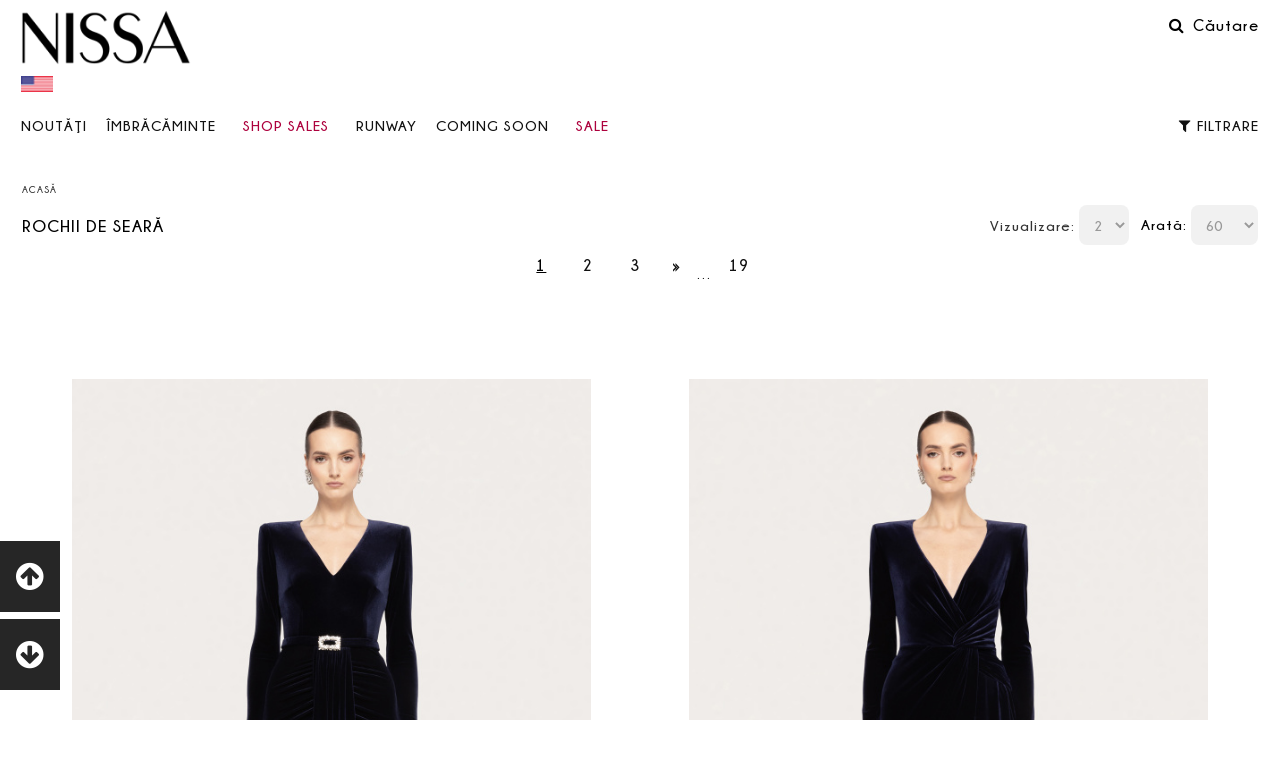

--- FILE ---
content_type: text/html; charset=utf-8
request_url: https://shop.nissa.com/ro/produse/8-Rochii-de-seara
body_size: 30423
content:
<!doctype html>
<html lang="ro" xmlns:fb="https://www.facebook.com/2008/fbml">
<head>
<meta charset="utf-8">
<title>Catalog de produse: Îmbrăcăminte / Rochii de seară | NISSA</title>
<meta name="description" content="">
<meta name="keywords" content="">
<meta property="og:title" content="Catalog de produse: Îmbrăcăminte / Rochii de seară | NISSA">
<meta property="og:description"
      content="">
<meta property="og:site_name" content="NISSA">
<meta property="og:url" content="https://shop.nissa.com/ro/produse/8-Rochii-de-seara">
<link rel="canonical" href="https://shop.nissa.com/ro/produse/8-Rochii-de-seara">
<meta itemprop="name" content="Catalog de produse: Îmbrăcăminte / Rochii de seară | NISSA">
<meta itemprop="description"
      content="">
        <link rel="alternate" hreflang="en"
              href="https://shop.nissa.com/en/products/8-Rochii-de-seara" />        <link rel="next"
              href="https://shop.nissa.com/ro/produse/8-Rochii-de-seara~pag_2"><meta http-equiv="Expires" content="Thu, 29 Jan 2026 15:03:09 GMT">
<meta http-equiv="cache-control" content="no-cache, no-store, must-revalidate, max-age=0, private, proxy-revalidate, no-transform, post-check=0, pre-check=0">
<meta property="og:site_name" content="NISSA Online Store" />
<meta property="fb:app_id" content="302641353086970" />
<meta name="copyright" content="2009-2026, Demiuma Comimpex SRL" />
<meta name="rating" content="general" />
<meta name="distribution" content="global" />
<meta name="revisit-after" content="1 day" />
<meta name="designer" content="Webart Software Design (http://www.webart-software.eu)" />
<meta http-equiv="reply-to" content="" />
<meta name="robots" content="index,follow" />
<meta http-equiv="content-language" content="ro" />
<meta http-equiv="imagetoolbar" content="no" />
<meta name="viewport" content="width=device-width, initial-scale=1, maximum-scale=1, user-scalable=no">
<base href="https://shop.nissa.com/ro/" target="_self">
<link rel="icon" href="/favicon.ico" type="image/x-icon">
<link rel="shortcut icon" href="/favicon.ico" type="image/x-icon">

<!-- Start cookieyes banner -->
<script id="cookieyes" type="text/javascript" src="https://cdn-cookieyes.com/client_data/f946663ff12e92da1e9b2d69/script.js"></script>
<!-- End cookieyes banner -->

<script language="javascript" type="text/javascript">
try{window.onpageshow=function(event){if (event.persisted) {window.location.reload();}};} catch(err){}
window.global_root='https://shop.nissa.com'; var section = 'produse';
function testCSS(prop) {return prop in document.documentElement.style;}
var isOpera = !!(window.opera && window.opera.version);
var isFirefox = testCSS('MozBoxSizing');
var isSafari = Object.prototype.toString.call(window.HTMLElement).indexOf('Constructor') > 0;
var isChrome = !isSafari && testCSS('WebkitTransform');
var isIE = /*@cc_on!@*/false || testCSS('msTransform');
var isIE6 = false;
var isIE7 = false;
var isIElte7 = false;
var isIElte8 = false;
var supportsES6=function(){try{return new Function("(a = 0) => a"),!0}catch(n){return!1}}();
</script>
<!--[if IE 6]>
<script language="javascript" type="text/javascript">var isIE6 = true;</script>
<![endif]-->
<!--[if IE 7]>
<script language="javascript" type="text/javascript">var isIE7 = true;</script>
<![endif]-->
<!--[if lte IE 7]>
<script language="javascript" type="text/javascript">var isIElte7 = true;</script>
<![endif]-->
<!--[if lte IE 8]>
<script language="javascript" type="text/javascript">var isIElte8 = true;</script>
<![endif]-->

<style>
    @media screen and (max-width: 519px) {
        .productsListContainer .noDsc:after {
            /*top: 40px !important;*/
            right: 11px;
        }
    }
    .limited_edition_single {
        position: absolute;
        bottom: 0;
        width: 100%;
        padding: 0.45em 0;
        text-align: center;
        background: #ffffffb8;
        z-index: 500;
        font-weight: 600;
        color: #000;
        text-transform: uppercase;
        font-size: 0.85rem;
    }
    #articleNewTag, .article_new { z-index: 501; }
</style>

<link href='//fonts.googleapis.com/css?family=Roboto:400,400italic,900&subset=latin,latin-ext' rel='stylesheet' type='text/css'>
<link href="https://shop.nissa.com/_fonts/symbols/style.min.css" rel="stylesheet" media="all">

<link href="https://shop.nissa.com/app_20240720a.css" rel="stylesheet" media="all">
<!--[if gte IE 9]>
  <style type="text/css">
    body * {filter: none !important;}
  </style>
<![endif]-->

<!-- HTML5 shim and Respond.js IE8 support of HTML5 elements and media queries -->
<!--[if lt IE 9]>
<script src="//getbootstrap.com/docs-assets/js/html5shiv.js"></script>
<script src="//getbootstrap.com/docs-assets/js/respond.min.js"></script>
<![endif]-->

<style type="text/css">
/*BF COUNTER*/
#pBFContainer,#pBFInfo{z-index:auto;display:block}.no-touch a#BFBannerHomeLink:hover,a#BFBannerHomeLink{color:#eee;text-decoration:none!important}#mainContent.fullWidth{padding-top:3px;padding-bottom:0;margin-bottom:0}.pager{margin:1em 0;float:right}#BFHomeSlide{position:relative;width:100%;height:auto;background:#000;overflow:hidden;font-size:15px;font-family:Roboto,Arial,sans-serif}#pBFBg{display:block;width:100%;height:10em}#pBFContainer{position:relative;width:42.32804232804233em;margin:0 auto;}a#BFBannerHomeLink{position:relative;display:block;width:100%}#pBFContainer #promoTimer{position:relative;width:100%}#pBFContainer #promoTimer #promoTimerText{height:auto;font-size:2.25em;color:#fff;text-align:center;display:block;clear:both;text-decoration:none!important;text-transform:uppercase;padding-bottom:.3em}#pBFContainer #promoTimer .promoTimer_hms{position:relative;display:block;float:left;clear:none;margin:0 0 0 .603448275862069em;text-align:center;color:#eee;font-size:4em;height:1em;width:1.362068965517241em;font-weight:700}#pBFInfo,#pBFInfoMob{padding:.5em 5%;box-sizing:content-box;font-size:1.125em;text-align:center}#pBFContainer #promoTimer .promoTimer_hms.first{margin-left:2.3em!important}#pBFShopNowBtn{display:inline-block;position:relative;padding:.125em .5em;background:#dd001a;color:#fff;margin-bottom:.5em}#pBFInfo{position:absolute;height:auto;color:#fff;clear:both;text-decoration:none!important;width:90%;left:0;bottom:0}#pBFInfoMob{position:relative;width:auto;background:#fff;color:#000;display:none}span.promoTimer_hms span{position:absolute;font-size:.2em;padding-left:.3em;bottom:0}.discover-more,.subscribe-banner{width:100%;position:relative;margin-bottom:3px}@media screen and (max-width:640px){#BFHomeSlide{font-size:12px;font-size:2vw}#pBFInfo{display:none}#pBFInfoMob{display:block}span.promoTimer_hms span{font-size:.3em}}@media screen and (max-width:480px){#BFHomeSlide{font-size:10px;font-size:2vw}}@media screen and (max-width:320px){#BFHomeSlide{font-size:8px;font-size:2vw}}.discover-more{text-align:center;color:#fff;padding:35px 0;background:#000}
@media screen and (max-width:768px) {#pBFContainer {padding-top:5em;}}.page_produse_grupuri .discover-more{margin-bottom: 2em;}.discover-text{text-align:center;font-size:14px;font-weight:700;line-height:25px;letter-spacing:2px}.discover-btn{background:#fff;text-transform:uppercase;padding:12px 25px;margin-top:25px;font-size:13px;font-weight:500;text-decoration:none;display:inline-block}.discover-text b{font-size:16px;color:#e80000}

	
	
	
	
.productsListContainer .dPerc {text-decoration:none; display:block; position:absolute; top:5px; right:5px; padding:27px 0; color:#fff; background-color:#d00; background-color:rgba(210,0,0,0.75); z-index:auto; width:100px; height:100px; border-radius:50px; font-size:46px; line-height:100%; letter-spacing:-2px; z-index:auto;font-family: "Champagne & Limousines", "Roboto", Arial, sans-serif; text-align:center; font-weight:normal;}
@media screen and (max-width:768px){
.productsListContainer .dPerc {-webkit-transform:scale(0.33,0.33);-moz-transform:scale(0.33,0.33);-ms-transform:scale(0.33,0.33);-o-transform:scale(0.33,0.33);transform:scale(0.33,0.33);-webkit-transform-origin:100% 0%;-moz-transform-origin:100% 0%;-ms-transform-origin:100% 0%;-o-transform-origin:100% 0%;transform-origin:100% 0%;}
}
@media print {
body {width: 210mm;padding: auto;margin: 0mm 17mm 0mm 17mm;background-color: #FFFFFF;text-align: center;}
#pageHeader, #topBar, #mainLeft, #footer {display: none;visibility: hidden;}
}
@media screen and (min-device-width: 481px) {#narrowCSSTester{width:1px;height:0;display:block;visibility:hidden;}}
@media screen and (min-device-width: 769px) {#narrowCSSTester{width:2px;}}
@media screen and (min-device-width: 961px) {#narrowCSSTester{width:3px;}}
.lang_ro .limitedQuantityTag:after {content:"ULTIMELE\00000aBUCĂŢI";}
.lang_ro .article_new:after {content:"NOU";}
.lang_ro .soldOutTag:after {content:"SOLD\00000aOUT";}

.AIDAARecommendedCaruselWrapper .old_price:before, .AIDAARecommendedCaruselWrapper .old_price:after, .AIDAARecommendedCaruselWrapper .noDsc:after, .AIDAARecommendedCaruselWrapper .noDsc:before {transform:scale(0.66,0.66);transform-origin:100% 100%;}
.AIDAARecommendedCaruselWrapper .old_price:after, .AIDAARecommendedCaruselWrapper .noDsc:after {top:46px;right:8px;font-size:19px;}

/* Scos bulina fortat 2023 */
@media screen and (min-width: 520px) {
    .productsListContainer .extra-discount-cos { all: unset;  width:100%; margin: 0 auto; color: #b2203c; text-align:left; margin-left:0.15em; }
    .productsListContainer .extra-discount-cos br { display:none; }
}
@media screen and (min-width: 1770px) {
    .productsListContainer .article_price_container { justify-content:flex-end; }
    .productsListContainer .extra-discount-cos { text-align:right; width: auto; }
}
@media screen and (max-width: 1770px) {
    .productsListContainer .extra-discount-cos { text-align:left; }
    .productsListContainer .article_price_container { justify-content:flex-start; }
}

</style>

    <style>
        .productsListContainer .dPerc,
        .productsListContainer .extra_2nd_new_col,
        .productsListContainer .noDsc { display: none !important; }
    </style>



<style>
        .campaign__disclaimer-container { margin-bottom: 1rem; }
        .campaign__disclaimer:empty { display: none; }
        .campaign__disclaimer { position: relative; line-height: normal; background-color: #3f3f3f; color: #fff; text-align: left; padding: 0.45rem 1rem; box-sizing: border-box; font-weight: 500; z-index: 5; border: 0; appearance: none; width: 100%; }
        .campaign__disclaimer--absolute { position: absolute; top: 0; left: 0; width: 100%;  z-index: 2;}
        .campaign__disclaimer--absolute-bottom { top: auto; bottom: 0; }
        .campaign__disclaimer .fa { margin-right: 0.5rem; display: inline-block; }
        .campaign__disclaimer--button { cursor: pointer; transition: opacity 0.2s ease-in-out; }
        .campaign__disclaimer--button:focus {outline: 2px solid #000000; }
        .campaign__disclaimer--button:hover { opacity: 0.92; }
        .campaign__disclaimer--red { background-color: #d00; }
        .campaign__disclaimer--semitransparent { background: rgb(0 0 0 / 45%); }
        .campaign__disclaimer--transparent { background-color: transparent; }
        .campaign__disclaimer--rounded { border-radius: 8px; }
        .campaign__disclaimer--center { text-align: center; }
        .campaign__disclaimer a { text-decoration: none; font-weight: bold; }
        .campaign__disclaimer-popup { position: fixed; top: 50%; left: 50%; width: 25em; border-radius: 8px; transform: translate(-50%, -50%); margin: 0; border: 0; text-align: left; max-width: 90%; padding: 0; line-height: normal; }
        .campaign__disclaimer-popup::backdrop { display: none; }
        .campaign__disclaimer-popup--shadow { box-shadow: 0 0 25px rgb(0 0 0 / 9%); }
        .campaign__disclaimer-popup-content { padding: 1.5rem 1rem; }
        .campaign__disclaimer-popup--backdrop::backdrop { display: block; opacity: 0.5; background-color: #898989; }
        .campaign__disclaimer-popup-header { font-size: 1.25rem; position: relative; display: flex; justify-content: space-between; align-items: center; padding: 1rem 2.25rem 1rem 0.9rem; border-bottom: 1px solid #f1f1f1; user-select: none; }
        .campaign__disclaimer-close { position: absolute; right: 0; top: 50%; transform: translateY(-50%); background-color: transparent; font-size: 1.25rem; cursor: pointer; appearance: none; border: 0; width: 3rem; height: 3rem; display: flex; align-items: center; justify-content: center; transition: opacity 0.2s ease-in-out; }
        .campaign__disclaimer-close:hover { opacity: 0.6; }
        @media screen and (min-width: 1080px) {
            .campaign__disclaimer-container { margin-bottom: 4rem; }
        }
    </style>
    <script>
        function showDisclaimerPopup(id) {
            const campaignDisclaimerPopup = document.getElementById(id);
            if (campaignDisclaimerPopup) {
                campaignDisclaimerPopup.showModal();
            }
        }

        function closeDisclaimerPopup(id) {
            const campaignDisclaimerPopup = document.getElementById(id);
            if (campaignDisclaimerPopup) {
                campaignDisclaimerPopup.close();
            }
        }

        document.addEventListener("DOMContentLoaded", (event) => {
            document.querySelectorAll("dialog.campaign__disclaimer-popup").forEach((campaignDisclaimerPopup) => {
                campaignDisclaimerPopup.addEventListener("click", (event) => {
                if (event.target === campaignDisclaimerPopup) {
                    campaignDisclaimerPopup.close();
                }
                });
            });
        });
    </script>


<script src="//code.jquery.com/jquery-1.11.1.min.js" type="text/javascript"></script>
<!-- <script
  src="https://code.jquery.com/jquery-3.6.1.min.js"
  integrity="sha256-o88AwQnZB+VDvE9tvIXrMQaPlFFSUTR+nldQm1LuPXQ="
  crossorigin="anonymous"></script> -->
<script src="//code.jquery.com/jquery-migrate-1.2.1.min.js" type="text/javascript"></script>
<script src="https://shop.nissa.com/app_20221215a.js"></script>
<script type="text/javascript" language="javascript">
$.noConflict();
</script>



<script type="text/javascript">
window.SHOPVARS={
	global_root:'https://shop.nissa.com',
	lang:'ro',
	country_code:'us',
	static_root_pics:'https://shop.nissa.com/',
	articledetails_link:'produse/detalii',
	currency_code:'USD',
	product_added_to_cart:'Produsul a fost adăugat în coş.',
	quantity_was_modified:'Cantitatea a fost modificată.',
	product_was_removed:'Produsul a fost şters din coş.',
	error_adding_product:'Eroare adăugare produs',
	error_quantity_must_be_positive_integer:'Atenţie! Cantitatea trebuie sa fie un număr întreg mai mare decât 0!'	
};
	
jQuery(document).ready(function(e) {
	/*if(window.SHOPVARS.country_code=="ro" && window.SHOPVARS.lang=="ro") {jQuery('#search_kw').initAutocomplete(window.searchProducts,jQuery('#search_id'));}*/
	         
    	
        //morph_mainMenuButton('bAllSales');
    //morph_mainMenuButton('bAllSalesMob');
    //morph_mainMenuButton('bOffers');;
    //morph_mainMenuButton('bOffersMob');
						
	setTimeout(function(){jQuery('img').one('error', function(event){ 
		event.preventDefault();
		var src=this.src; src = src.replace('https://shop.nissa.com/','https://shop.nissa.com/'); this.src=src;
		});},1000);
	
	jQuery('#showFooter').on('click',function(event){
		event.preventDefault();
		jQuery('footer').addClass('fixed').clickOutside(function(){
				jQuery('footer').removeClass('fixed');
				jQuery('body').removeClass('show-footer');
			},null);
		jQuery('body').addClass('show-footer');
		window.footerWaypoint = new Waypoint({
			  element: jQuery('footer').first(),
			  handler: function(direction) {
						if(direction=='up') {
							jQuery('footer').removeClass('fixed');
							jQuery('body').removeClass('show-footer');
							window.footerWaypoint.destroy();
						}
					  },
			  offset: '0'
			});
	});
});
 
window.onerror = function(msg){return false;}
</script>



<script>
  (function(i,s,o,g,r,a,m){i['GoogleAnalyticsObject']=r;i[r]=i[r]||function(){
  (i[r].q=i[r].q||[]).push(arguments)},i[r].l=1*new Date();a=s.createElement(o),
  m=s.getElementsByTagName(o)[0];a.async=1;a.src=g;m.parentNode.insertBefore(a,m)
  })(window,document,'script','//www.google-analytics.com/analytics.js','ga');
  ga('create', 'UA-12794809-5', 'auto');
  ga('require', 'displayfeatures');
  ga('require', 'linkid', 'linkid.js');
    ga('require', 'ec');
  ga('set', '&cu', 'USD'); 
  </script>


<!-- Google tag (gtag.js) -->
<script async src="https://www.googletagmanager.com/gtag/js?id=G-02YHX0LHTD"></script>
<script>
  window.dataLayer = window.dataLayer || [];
  function gtag(){dataLayer.push(arguments);}
  gtag('js', new Date());

  gtag('config', 'G-02YHX0LHTD');
  
    gtag('config', 'AW-943645685', {
                			});
  </script>












</head>
<body class="ro_US lang_ro country_US page_produse">
         
<div style="display:none;">
<!-- Google Tag Manager -->
<script>(function(w,d,s,l,i){w[l]=w[l]||[];w[l].push({'gtm.start':
new Date().getTime(),event:'gtm.js'});var f=d.getElementsByTagName(s)[0],
j=d.createElement(s),dl=l!='dataLayer'?'&l='+l:'';j.async=true;j.src=
'https://www.googletagmanager.com/gtm.js?id='+i+dl;f.parentNode.insertBefore(j,f);
})(window,document,'script','dataLayer','GTM-KLNM5MJ');</script>
<!-- End Google Tag Manager -->
<!-- Google Tag Manager (noscript) -->
<noscript><iframe src="https://www.googletagmanager.com/ns.html?id=GTM-KLNM5MJ"
height="0" width="0" style="display:none;visibility:hidden"></iframe></noscript>
<!-- End Google Tag Manager (noscript) -->


</div>

<div style="position:absolute;left:0;top:0;z-index:-10;visibility:hidden">
<!-- Google Code for Remarketing Tag -->
<!--------------------------------------------------
Remarketing tags may not be associated with personally identifiable information or placed on pages related to sensitive categories. See more information and instructions on how to setup the tag on: http://google.com/ads/remarketingsetup
--------------------------------------------------->
<script type="text/javascript">
/* <![CDATA[ */
var google_conversion_id = 943645685;
var google_custom_params = window.google_tag_params;
var google_remarketing_only = true;
/* ]]> */
</script>
<script type="text/javascript" src="//www.googleadservices.com/pagead/conversion.js">
</script>
<noscript>
<div style="display:inline;">
<img height="1" width="1" style="border-style:none;" alt="" src="//googleads.g.doubleclick.net/pagead/viewthroughconversion/943645685/?value=0&amp;guid=ON&amp;script=0"/>
</div>
</noscript>
</div>
          
<!-- Facebook Pixel Code -->
<script>
!function(f,b,e,v,n,t,s){if(f.fbq)return;n=f.fbq=function(){n.callMethod?
n.callMethod.apply(n,arguments):n.queue.push(arguments)};if(!f._fbq)f._fbq=n;
n.push=n;n.loaded=!0;n.version='2.0';n.queue=[];t=b.createElement(e);t.async=!0;
t.src=v;s=b.getElementsByTagName(e)[0];s.parentNode.insertBefore(t,s)}(window,
document,'script','https://connect.facebook.net/en_US/fbevents.js');

fbq('init', '199684317297242');
fbq('track', "PageView");</script>
<noscript><img height="1" width="1" style="display:none"
src="https://www.facebook.com/tr?id=199684317297242&ev=PageView&noscript=1"
/></noscript>
<!-- End Facebook Pixel Code --> 



<!-- Pinterest Tag -->
<script>
!function(e){if(!window.pintrk){window.pintrk = function () {
window.pintrk.queue.push(Array.prototype.slice.call(arguments))};var
  n=window.pintrk;n.queue=[],n.version="3.0";var
  t=document.createElement("script");t.async=!0,t.src=e;var
  r=document.getElementsByTagName("script")[0];
  r.parentNode.insertBefore(t,r)}}("https://s.pinimg.com/ct/core.js");
pintrk('load', '2612517518099', {em: '<user_email_address>'});
pintrk('page');
</script>
<noscript>
<img height="1" width="1" style="display:none;" alt=""
  src="https://ct.pinterest.com/v3/?event=init&tid=2612517518099&pd[em]=<hashed_email_address>&noscript=1" />
</noscript>
<!-- end Pinterest Tag -->
	


	
	
<div id="fb-root"></div>
<script>
  function statusChangeCallback(response) {
	  hideModal('respondContainer');
	  unlockPage();
    console.log('statusChangeCallback');
    console.log(response.status);
	  }

  function checkLoginState() {
   /* FB.getLoginStatus(function(response) {
      statusChangeCallback(response);
    });*/
	document.location.href=document.location.href;
  }

  window.fbAsyncInit = function() {
    FB.init({
      appId      : '302641353086970', // App ID
      status     : true, // check login status
      cookie     : true, // enable cookies to allow the server to access the session
      oauth      : true, // enable OAuth 2.0
      xfbml      : true,  // parse XFBML,
	  //channelUrl : '//shop.nissa.com/ro/fb_channel',
      version    : 'v16.0' 
    });
  	FB.AppEvents.logPageView();
		
        	
	
  };
  

    (function(d, s, id){
     var js, fjs = d.getElementsByTagName(s)[0];
     if (d.getElementById(id)) {return;}
     js = d.createElement(s); js.id = id;
     js.src = "https://connect.facebook.net/ro_RO/sdk.js";
     fjs.parentNode.insertBefore(js, fjs);
   }(document, 'script', 'facebook-jssdk'));
   
   
</script>
<style type="text/css">
.popup-alfa{
  background-color: #dedede;
  position: relative;
  text-align: center;
  padding: 2.5em;
}
.popup-alfa p{
  text-align: center;
  font-size: 1.4em;
  line-height: 1.6em;
  margin: 1em 0;
}
.popup-alfa-input{
  display: inline-block;
  width: 100%;
  text-align: center;
  padding: 1em 0;
}
.popup-alfa-submit{
  display: inline-block;
  background-color: #000;
  color: #fff;
  border: 0;
  text-transform: uppercase;
  padding: .75em 2.5em;
  cursor: pointer;
}
.popup-alfa-submit:hover{
  background-color: #474747;
}
.popup-alfa-close{
  background-color: #000;
  color: #fff;
  position: absolute;
  top: 0;
  right: 0;
  display: block;
  width: 25px;
  height: 25px;
  line-height: 25px;
  text-align: center;
}
.popup-alfa-close:hover{
  background-color: #474747;  
  color: #fff!important;
}
.popup-alfa-envelope{
  font-size: 4em;
  color: #fff;
}
p.CountrySelectPopUpTitle{
    display: block;
    text-align: left;
    text-transform: uppercase;
    background-color: #dedede;
    padding: 0 1.8em;
    font-size: 1.5em;
}
p.CountrySelectPopUpTitle:after{
    content: "";
    width: 65%;
    height: 1px;
    background-color: #000;
    display: inline-block;
    float: right;
    margin: 12px 0 12px 0;
}
ul.CountrySelectPopUpList{
    margin: 0;
    padding: 0;
    list-style-type: none;
    display: inline-block;
    vertical-align: top;
    width: 33%;
}
ul.CountrySelectPopUpList li{
    display: block;
    margin-bottom: 0.5em;
}
ul.CountrySelectPopUpList li a{
    color: #000;
    text-decoration: none;
}
</style>

<div id="respondContainer" style="display:none;">
  <div id="respondControls" class="up">
    <div id="respondTitle"></div>
    <a href="javascript://" class="close" onClick="unlockPage(); hideModal('respondContainer');" title="Ascunde">&times;</a>
  </div>
  <div id="respondContent"></div>
</div>
<a id="goToTop" href="javascript://"><span class="fa fa-arrow-circle-up"></span></a>
<a id="showFooter" href="javascript://"><span class="fa fa-arrow-circle-down"></span></a>
<div id="pageLockContainer" style="display:none;">
  <div id="pageLockBg"></div>
  <div id="pageLockMessage"><img src="https://shop.nissa.com/_images/loader.gif" border="0" style="display: none;" /></div>
</div>
<div id="alterCartResponseContainerOverlayed" class="cartMenuDropdown" style="display:none;">
	<div class="cartMenuDropdownInner">
    	<div class="cartMenuDropdownTop"></div>
    	<div class="cartMenuDropdownContent">
          <div id="alterCartResponseContentOverlayed">
		  </div>
          <div class="clear"></div>
          <a class="close" href="javascript://" title="Ascunde">&times;</a>
        </div>
    </div>
</div>  

<div id="topBar">
    <div class="top-bar-menu">
        <div class="menu-left">
            <button type="button" class="menu-button open-mobile-menu hamburger-menu" onClick="void(0)">
                <span class="burger-left"></span>
                <span class="burger-right"></span>
            </button>     
                            <a class="logo-mobile" href="https://shop.nissa.com/ro/" title="NISSA Online Store"><img src="https://shop.nissa.com/_images/nissa_logo_header.png" border="0" alt="NISSA" /></a>
                    </div>		
        <div class="menu-right">
			            <a href="./sales_lp" class="top-bar-item mob_sales_lp_button" title="Descoperă toate reducerile şi ofertele NISSA!">
                Sale            </a>
			            <a href="javascript:void(0)" class="menu-top-button-search top-bar-item">                    
                <span class="icon icon-slim-search"></span>
                <span class="close-txt">Închide</span>
            </a>
            <a href="./wishlist" class="top-bar-item" title="Wishlist">
                <span class="icon icon-slim-heart"></span>
                            </a>
    		<a href="./cos_cumparaturi" class="top-bar-item" title="Coşul dumneavoastră de cumpărături"><span class="icon icon-slim-shopping-bag"></span><span class="cartitemcount">0</span></a>
                            <a href="./cont_client" class="top-bar-item" title="Accesaţi contul dvs." >
                    <span class="icon fa fa-user-o"></span>
                </a>
             
        </div>     
    </div>

	<div id="overallContainerSearchMobTop">
        <form action="./" name="headerSearchFormMobTop" id="headerSearchFormMobTop" enctype="application/x-www-form-urlencoded">
    		<input type="hidden" name="section" value="search" />
    		<input type="hidden" name="search_id" id="header_mob_top_search_id" value="0" />
    		<div class="searchFormInputBgMobTop">
    			<input type="text" name="search_kw" class="textfield" value="" placeholder="Căutare de produse" />
    			<button type="submit" name="headerSearchFormButton" id="headerSearchFormButtonMobTop" alt="Caută!" title="Căutare de produse"><span class="fa fa-search"></span></button>
    			<div class="clear"></div>
    		</div>
    	</form>
	</div>
	<script>
		jQuery(document).ready(function(){
			jQuery(".menu-top-button-search").on("click", function(){
				jQuery(this).toggleClass("opn");
				jQuery(".mob-2btn-top").toggleClass("search-padding");
                if (jQuery("#dropdownSearch").length > 0) {
                    jQuery("#dropdownSearch").toggleClass("mobile-search");
                    if (!jQuery(this).hasClass('opn')) {
                        jQuery("#dropdownSearch").slideUp();
                    }
                }
				jQuery("#headerSearchFormMobTop").slideToggle(function(){
                    jQuery("input[name=search_kw]").focus();
                });	                        
			});
		});
	</script>
	
</div>			

<div class="menu-wrap">	
    <nav class="menu">
            <div class="icon-list">               
                <ul>
                	<li class="mobile-menu-item"><a class="changeCountry" href="https://shop.nissa.com/ro/" title="NISSA | United States of America"><img src="https://shop.nissa.com/_images/country_flags/us.gif" style="display:inline-block; vertical-align:bottom;position:relative;height:1em;width:auto;margin-right:0.25em;opacity:0.8;" alt="US"></a></li>
					
					
                    <li class="mobile-menu-item"><a href="https://shop.nissa.com/ro/" title="Acasă">Acasă</a></li>

                    		
					
					
                    <li class="mobile-menu-item"><a class="mainMenuButton normal" href="./produse/noutati" title="Produse noi">Noutăţi<span class="arrowdown"></span></a>
                        <div class="mobile-nw-categ-list">
                            <ul>
                                <li><a href="./produse/noutati/1-saptamana" >Ultima săptămână</a></li><li><a href="./produse/noutati/2-saptamani" >Ultimele 2 săptămâni</a></li><li><a href="./produse/noutati/1-luna" >Ultima lună</a></li>                            </ul>
                        </div>
                    </li>
                                        <li class="mobile-menu-item">
                        <a class="mob-sale-link" href="https://shop.nissa.com/ro/sales_lp"
                        title="Descoperă toate reducerile şi ofertele NISSA!">Shop Sales</a>
                    </li>
                                        <li class="mobile-menu-item"><a class="mainMenuButton normal" href="https://shop.nissa.com/ro/produse/77-Imbracaminte" title="Îmbrăcăminte">Îmbrăcăminte <span class="arrowdown"></span></a>
                        <div class="mobile-nw-categ-list">
                            <ul><li><a href="./produse-grup/458-Dresses" title="Dresses">Dresses</a></li><li><a href="./produse/43-Salopete" title="Salopete">Salopete</a></li><li><a href="./produse/1-Topuri" title="Topuri">Topuri</a></li><li><a href="./produse/2-Fuste" title="Fuste">Fuste</a></li><li><a href="./produse/9-Pantaloni" title="Pantaloni">Pantaloni</a></li><li><a href="./produse/89-Body" title="Body">Body</a></li><li><a href="./produse/60-Haine-de-blana" title="Haine de blana">Haine de blana</a></li><li><a href="./produse/97-DENIM" title="DENIM">DENIM</a></li><li><a href="./produse/85-Piele" title="Piele">Piele</a></li><li><a href="./produse/95-Tricotaje" title="Tricotaje">Tricotaje</a></li><li><a href="./produse/87-Sacouri-si-jachete" title="Sacouri şi jachete">Sacouri şi jachete</a></li><li><a href="./produse/15-Veste" title="Veste">Veste</a></li><li><a href="./produse/6-Paltoane" title="Paltoane">Paltoane</a></li><li><a href="./produse/96-Coming-soon" title="Coming soon">Coming soon</a></li></ul>                        </div>
                    </li>
                    <li class="mobile-menu-item">
                        <a href="https://shop.nissa.com/ro/produse/100-RUNWAY"
                        title="RUNWAY">RUNWAY</a>
                    </li>


										<li class="mobile-menu-item"><a href="https://shop.nissa.com/ro/produse/96-Coming-soon" title="Coming soon">Coming soon</a></li>
					                                                            <li class="mobile-menu-item"><a id="bAllSalesMob2" class="mainMenuButton normal mob-sale-link" href="./oferte_speciale" title="Sale">Sale <span class="arrowdown"></span></a>
                        <div class="mobile-nw-categ-list">
                            <ul><li class="expanded"><a class="expanded current" href="./oferte_speciale/8-Rochii-de-seara" title="Rochii de seară">Rochii de seară</a></li><li><a href="./oferte_speciale/7-Rochii-de-zi" title="Rochii de zi">Rochii de zi</a></li><li><a href="./oferte_speciale/43-Salopete" title="Salopete">Salopete</a></li><li><a href="./oferte_speciale/1-Topuri" title="Topuri">Topuri</a></li><li><a href="./oferte_speciale/2-Fuste" title="Fuste">Fuste</a></li><li><a href="./oferte_speciale/9-Pantaloni" title="Pantaloni">Pantaloni</a></li><li><a href="./oferte_speciale/89-Body" title="Body">Body</a></li><li><a href="./oferte_speciale/60-Haine-de-blana" title="Haine de blana">Haine de blana</a></li><li><a href="./oferte_speciale/97-DENIM" title="DENIM">DENIM</a></li><li><a href="./oferte_speciale/85-Piele" title="Piele">Piele</a></li><li><a href="./oferte_speciale/95-Tricotaje" title="Tricotaje">Tricotaje</a></li><li><a href="./oferte_speciale/87-Sacouri-si-jachete" title="Sacouri şi jachete">Sacouri şi jachete</a></li><li><a href="./oferte_speciale/15-Veste" title="Veste">Veste</a></li><li><a href="./oferte_speciale/6-Paltoane" title="Paltoane">Paltoane</a></li><li><a href="./oferte_speciale/96-Coming-soon" title="Coming soon">Coming soon</a></li><li><a href="./oferte_speciale/86-Genti" title="Genţi">Genţi</a></li><li><a href="./oferte_speciale/31-Sandale" title="Sandale">Sandale</a></li><li><a href="./oferte_speciale/66-Pantofi" title="Pantofi">Pantofi</a></li></ul>                        </div>
                    </li>


                                        <!--

                    <li class="mobile-menu-item"><a href="./" title=""></a></li>
    				-->
                    


                          
                    					
					
					 
					
                                            <li class="mobile-menu-item"><a class="blck-link" href="https://shop.nissa.com/ro/cont_client" title="Accesaţi contul dvs." >Autentificare</a></li>
                        <li class="mobile-menu-item"><a class="blck-link" href="https://shop.nissa.com/ro/inregistrare" title="Creaţi-vă un cont pe nissa.ro!" >Creare cont nou</a></li>
                     
                </ul>
                <div class="clear"></div>
            </div>
    </nav>
</div> 
                    
<div id="overallContainer" class="content-wrap">
<div id="snowFlakes"></div>
  
<div id="pageHeader">
    <div class="innerContainer" id="pageHeaderContent">
        <div id="headerNew">
            <div id="headerLogoNew">   
                <button type="button" class="menu-button open-mobile-menu hamburger-menu" onClick="void(0)">
                    <span class="burger-left"></span>
                    <span class="burger-right"></span>
                </button>           
                <a href="https://shop.nissa.com/ro/" title="NISSA Online Store" style="display:inline-block;width:auto;"><img src="https://shop.nissa.com/_images/nissa_logo_header.png" border="0" alt="NISSA - magazin online de îmbrăcăminte şi accesorii pentru femei" /></a>   
                <div id="countryMenu">
                    <div id="countryLangs">
                        <div id="topMenuLangs">                          </div>
                    </div>
                                        <a id="mainSiteLink" class="changeCountry" style="text-decoration:none; cursor:pointer;" href="https://shop.nissa.com/ro/" title="NISSA | United States of America"><img src="https://shop.nissa.com/_images/country_flags/us.gif" style="display:inline-block; vertical-align:bottom;position:relative;height:1em;width:auto;margin-right:0.25em;opacity:0.8;" alt="US">                    </a>
                </div>         
            </div> 
            <div id="topMenu">
                                                        <div class="header-search">
                        <form action="./" name="headerSearchForm" id="headerSearchForm" enctype="application/x-www-form-urlencoded">
                            <input type="hidden" name="section" value="search" />
                            <input type="hidden" name="search_id" id="header_search_id" value="0" />
                            <input type="text" name="search_kw" class="search-input" value="" placeholder="Căutare de produse" />
                            <button type="submit" name="menuSearchFormButton" id="menuSearchFormButton" class="search-submit button btn-link"     title="Căutare de produse">
                                <span class="fa fa-search"></span>
                                <span class="txt">Căutare</span>
                            </button>
                        </form>
                    </div>         
                 
    			      
    			             
            </div>
        </div>	     
    </div>
</div>

<div id="mainMenuBar">
	<div class="innerContainer" id="mainMenuBarInner">
        <div id="mainMenu" class="mainMenuAscii">
        	<ul class="mainMenuItems">
            	<li class="mainMenuItemLi" id="mainMenu_logo_li"><a href="https://shop.nissa.com/ro/" title="NISSA Online Store" id="mainMenu_logo" class="mainMenuButton normal"><img src="https://shop.nissa.com/_images/nissa_logo_header_black-min.png" border="0" alt="NISSA"></a></li>
                    <li class="mainMenuItemLi"><a class="mainMenuButton normal" href="./produse/noutati" title="Produse noi">Noutăţi</a></li>

                    
						                           
						<li class="mainMenuItemLi"><a id="bClothing" class="mainMenuButton normal" href="https://shop.nissa.com/ro/produse/77-Imbracaminte" title="Îmbrăcăminte">Îmbrăcăminte</a>
                                <div id="dropdownClothing" class="mainMenuDropdown" style="display:none;">
                                <div class="mainMenuDropdownInner">
                                    <div class="mainmenuDropdownTop"></div>
                                    <div class="mainmenuDropdownContent">
                                      <div  class="categoriesList" id="dropdownCategories" style="width: 100% !important;">
                                      	<ul><li><a href="./produse-grup/458-Dresses" title="Dresses">Dresses</a></li><li><a href="./produse/43-Salopete" title="Salopete">Salopete</a></li><li><a href="./produse/1-Topuri" title="Topuri">Topuri</a></li><li><a href="./produse/2-Fuste" title="Fuste">Fuste</a></li><li><a href="./produse/9-Pantaloni" title="Pantaloni">Pantaloni</a></li><li><a href="./produse/89-Body" title="Body">Body</a></li><li><a href="./produse/60-Haine-de-blana" title="Haine de blana">Haine de blana</a></li><li><a href="./produse/97-DENIM" title="DENIM">DENIM</a></li><li><a href="./produse/85-Piele" title="Piele">Piele</a></li><li><a href="./produse/95-Tricotaje" title="Tricotaje">Tricotaje</a></li><li><a href="./produse/87-Sacouri-si-jachete" title="Sacouri şi jachete">Sacouri şi jachete</a></li><li><a href="./produse/15-Veste" title="Veste">Veste</a></li><li><a href="./produse/6-Paltoane" title="Paltoane">Paltoane</a></li><li><a href="./produse/96-Coming-soon" title="Coming soon">Coming soon</a></li></ul>                                                                              </div>
                                    </div>
                                </div>
                           </div>
                       </li>

				                    <li class="mainMenuItemLi">
                        <a class="mainMenuButton hltBtn hlt" href="https://shop.nissa.com/ro/sales_lp"
                        title="Descoperă toate reducerile şi ofertele NISSA!">Shop Sales</a>
                    </li>
                       <li class="mainMenuItemLi"><a class="mainMenuButton normal" href="https://shop.nissa.com/ro/produse/100-RUNWAY"
                        title="RUNWAY">RUNWAY</a>
                    </li>
                                    <li class="mainMenuItemLi"><a class="mainMenuButton normal" href="https://shop.nissa.com/ro/produse/96-Coming-soon" title="Coming soon">Coming soon</a></li>
                            <!--
			<li class="mainMenuItemLi"><a id="bAllSales" class="mainMenuButton hltBtn hlt" href="./" title=""></a></li>
			-->            <li class="mainMenuItemLi" style="padding: 0;">
								
                <a id="bOffers" class="mainMenuButton hltBtn hlt" href="./oferte_speciale" title="Sale">Sale</a>
                <div id="dropdownOffers" class="mainMenuDropdown" style="display:none; min-width:27em!important;">
                    <div class="mainMenuDropdownInner">
                        <div class="mainmenuDropdownTop"></div>
                        <div class="mainmenuDropdownContent">
                            <div class="clearfix">
                                <div class="categoriesList" id="dropdownOffersCategories" style="width: 100% !important;"><ul><li><a class="current" href="./oferte_speciale/8-Rochii-de-seara">Rochii de seară</a></li><li><a href="./oferte_speciale/7-Rochii-de-zi">Rochii de zi</a></li><li><a href="./oferte_speciale/43-Salopete">Salopete</a></li><li><a href="./oferte_speciale/1-Topuri">Topuri</a></li><li><a href="./oferte_speciale/2-Fuste">Fuste</a></li><li><a href="./oferte_speciale/9-Pantaloni">Pantaloni</a></li><li><a href="./oferte_speciale/86-Genti">Genţi</a></li><li><a href="./oferte_speciale/31-Sandale">Sandale</a></li><li><a href="./oferte_speciale/66-Pantofi">Pantofi</a></li><li><a href="./oferte_speciale/89-Body">Body</a></li><li><a href="./oferte_speciale/60-Haine-de-blana">Haine de blana</a></li><li><a href="./oferte_speciale/97-DENIM">DENIM</a></li><li><a href="./oferte_speciale/85-Piele">Piele</a></li><li><a href="./oferte_speciale/95-Tricotaje">Tricotaje</a></li><li><a href="./oferte_speciale/87-Sacouri-si-jachete">Sacouri şi jachete</a></li><li><a href="./oferte_speciale/15-Veste">Veste</a></li><li><a href="./oferte_speciale/6-Paltoane">Paltoane</a></li></ul>                                </div>
                                <div class="categoriesList" id="dropdownOffersFilters">                                </div>
                                <div class="clear"></div>
                            </div>
                        </div>
                    </div>
                </div>
            </li>
            
            <li class="mainMenuItemLi" id="mainMenu_filterTrigger_li">
                <a href="#" class="mainMenuButton normal button btn-link open-filters-menu">
                  <span class="fa fa-filter"></span>
                  <span class="txt">Filtrare</span>
                </a>
            </li>
    </ul>
</div>
</div>
</div>
  <div id="overallContainerInner">
    <div class="outerContainer" id="midContent">
      <div class="innerContainer" id="midContentInner">
		<div class="mob-2btn-top">
				<div class="container-fluid">
					<div class="row">
						<div class="col-xs-6" style="padding-right:5px;">
													    <a class="mob-2btn-link-news" href="./produse/noutati" title="Produse noi">Noutăţi</a>						</div>
						
													<div class="col-xs-6" style="padding-left:5px;">
								<a class="mob-2btn-link-offers" href="https://shop.nissa.com/ro/sales_lp"
									title="Descoperă toate reducerile şi ofertele NISSA!">Shop Sales</a>
							</div>
						
                                                    </div>
                                                </div>
                                            </div>
                                        </div>
        <div id="mainContent" class="fullWidth">

                                                                                              <div class="breadcrumbs produse-breadcrumbs">
    <ol itemscope itemtype="http://schema.org/BreadcrumbList"><li itemprop="itemListElement" itemscope itemtype="http://schema.org/ListItem"><a itemprop="item" href="https://shop.nissa.com/ro/" title="Acasă"><span itemprop="name">Acasă</span></a><meta itemprop="position" content="0" /></li></ol></div>
<div class="clear"></div>
<div class="productsListContainer">
    <h1 class="headline" id="headline1">Rochii de seară</h1>    
                <div class="clear"></div>
                            <div class="sort_results_form_container">
                    
<div class="trigger-filters-mobile">
    <a class="filter-trigger" href="#" title="Ordonare după" data-type="categories">Categorii</a>
    <a class="filter-trigger" href="#" title="Ordonare după" data-type="sort">
        <span class="filters-show-desktop">Ordonare după</span>
        <span class="filters-show-mobile">Ordonare</span>
    </a>
    <a class="filter-trigger" href="#" title="Filtrare după" data-type="style">
        <span class="filters-show-desktop">Filtrare după</span>
        <span class="filters-show-mobile">Filtrare</span>
    </a>
</div>
<div class="filterCategoriesList filters-list filters-list-categories test">
        <p class="filtersListTitle">Categorii</p>
    <ul>
        <li>
            <a href="https://shop.nissa.com/ro/produse/noutati"
               title="Noutăţi">Noutăţi</a>
            <ul><li><a href="./produse/noutati/1-saptamana" >Ultima săptămână</a></li><li><a href="./produse/noutati/2-saptamani" >Ultimele 2 săptămâni</a></li><li><a href="./produse/noutati/1-luna" >Ultima lună</a></li></ul>        </li>
        <li>
            <a href="https://shop.nissa.com/ro/coming_soon"                title="Coming Soon">Coming Soon</a>
        </li>
    </ul>
    <ul><li><a href="./produse/77-Imbracaminte" title="Îmbrăcăminte">Îmbrăcăminte</a><ul><li><a href="./produse/8-Rochii-de-seara" title="Rochii de seară">Rochii de seară</a></li><li><a href="./produse/7-Rochii-de-zi" title="Rochii de zi">Rochii de zi</a></li><li><a href="./produse/43-Salopete" title="Salopete">Salopete</a></li><li><a href="./produse/1-Topuri" title="Topuri">Topuri</a></li><li><a href="./produse/2-Fuste" title="Fuste">Fuste</a></li><li><a href="./produse/9-Pantaloni" title="Pantaloni">Pantaloni</a></li><li><a href="./produse/89-Body" title="Body">Body</a></li><li><a href="./produse/60-Haine-de-blana" title="Haine de blana">Haine de blana</a></li><li><a href="./produse/97-DENIM" title="DENIM">DENIM</a></li><li><a href="./produse/85-Piele" title="Piele">Piele</a></li><li><a href="./produse/95-Tricotaje" title="Tricotaje">Tricotaje</a></li><li><a href="./produse/87-Sacouri-si-jachete" title="Sacouri şi jachete">Sacouri şi jachete</a></li><li><a href="./produse/15-Veste" title="Veste">Veste</a></li><li><a href="./produse/6-Paltoane" title="Paltoane">Paltoane</a></li></ul></li><li><a href="./produse/100-RUNWAY" title="RUNWAY">RUNWAY</a></li><li><a href="./produse/11-Incaltaminte" title="Încălţăminte">Încălţăminte</a><ul><li><a href="./produse/31-Sandale" title="Sandale">Sandale</a></li><li><a href="./produse/66-Pantofi" title="Pantofi">Pantofi</a></li></ul></li><li><a href="./produse/20-Genti" title="Genţi">Genţi</a><ul><li><a href="./produse/86-Genti" title="Genţi">Genţi</a></li></ul></li></ul>    </div>
<div class="filterCategoriesList">
    <p class="filtersListTitle">Ordonare după</p>
    <ul>
        <li>
                    </li>
    </ul>
</div>
<div class="filterCategoriesList">
    <p class="filtersListTitle">Filtrare după</p>
    <div class="filters-list filters-list-style">
            </div>
    <ul class="main-filters-container">
        <li class="filters-list filters-list-style">
                <div class="filters_open_container" id="filtersOpenContainerSize">
    <a href="#" class="filter-by-title" id="filtersOpenLinkSize1">Mărime</a>
    <div class="clear"></div>
    <div id="mainTabsSize" class="filters_tab" style="display: none;">
        <div class="filters_tab_inner ">
            <form action=""
                  name="FilterBySizeForm" id="FilterBySizeForm"
                  method="get" enctype="multipart/form-data">
                <input type="hidden" value="produse／8-Rochii-de-seara" name="return_url">
                <input type="hidden" name="act" value="apply_size_filter">
                <input type="hidden" name="show_promo_products" value="any">
                                    <input type="hidden" name="search_category" value="8">                                            <ul style="width:100%;white-space:normal;" class="byRows">
                                                    <li class="clearfix" >
                                <label>
                                    <input name="sizeTops[]" type="checkbox"
                                              value="32"
                                              class="inp-chk" >0</label>
                            </li>
                                                        <li class="clearfix" >
                                <label>
                                    <input name="sizeTops[]" type="checkbox"
                                              value="34"
                                              class="inp-chk" >1</label>
                            </li>
                                                        <li class="clearfix" >
                                <label>
                                    <input name="sizeTops[]" type="checkbox"
                                              value="36"
                                              class="inp-chk" >2</label>
                            </li>
                                                        <li class="clearfix" >
                                <label>
                                    <input name="sizeTops[]" type="checkbox"
                                              value="38"
                                              class="inp-chk" >4</label>
                            </li>
                                                        <li class="clearfix" >
                                <label>
                                    <input name="sizeTops[]" type="checkbox"
                                              value="40"
                                              class="inp-chk" >6</label>
                            </li>
                                                        <li class="clearfix" >
                                <label>
                                    <input name="sizeTops[]" type="checkbox"
                                              value="42"
                                              class="inp-chk" >8</label>
                            </li>
                                                        <li class="clearfix" >
                                <label>
                                    <input name="sizeTops[]" type="checkbox"
                                              value="44"
                                              class="inp-chk" >10</label>
                            </li>
                                                        <li class="clearfix" >
                                <label>
                                    <input name="sizeTops[]" type="checkbox"
                                              value="46"
                                              class="inp-chk" >12</label>
                            </li>
                                                        <li class="clearfix" >
                                <label>
                                    <input name="sizeTops[]" type="checkbox"
                                              value="48"
                                              class="inp-chk" >14</label>
                            </li>
                                                        <li class="clearfix" >
                                <label>
                                    <input name="sizeTops[]" type="checkbox"
                                              value="50"
                                              class="inp-chk" >16</label>
                            </li>
                                                        <li class="clearfix" >
                                <label>
                                    <input name="sizeTops[]" type="checkbox"
                                              value="52"
                                              class="inp-chk" >18</label>
                            </li>
                                                        <li class="clearfix" >
                                <label>
                                    <input name="sizeTops[]" type="checkbox"
                                              value="54"
                                              class="inp-chk" >20</label>
                            </li>
                                                        <li class="clearfix" >
                                <label>
                                    <input name="sizeTops[]" type="checkbox"
                                              value="56"
                                              class="inp-chk" >22</label>
                            </li>
                                                        <li class="clearfix" >
                                <label>
                                    <input name="sizeTops[]" type="checkbox"
                                              value="58"
                                              class="inp-chk" >24</label>
                            </li>
                                                        <li class="clearfix" >
                                <label>
                                    <input name="sizeTops[]" type="checkbox"
                                              value="60"
                                              class="inp-chk" >26</label>
                            </li>
                                                        <li class="clearfix" >
                                <label>
                                    <input name="sizeTops[]" type="checkbox"
                                              value="XXS"
                                              class="inp-chk" >XXS</label>
                            </li>
                                                        <li class="clearfix" >
                                <label>
                                    <input name="sizeTops[]" type="checkbox"
                                              value="XS"
                                              class="inp-chk" >XS</label>
                            </li>
                                                        <li class="clearfix" >
                                <label>
                                    <input name="sizeTops[]" type="checkbox"
                                              value="S"
                                              class="inp-chk" >S</label>
                            </li>
                                                        <li class="clearfix" >
                                <label>
                                    <input name="sizeTops[]" type="checkbox"
                                              value="M"
                                              class="inp-chk" >M</label>
                            </li>
                                                        <li class="clearfix" >
                                <label>
                                    <input name="sizeTops[]" type="checkbox"
                                              value="L"
                                              class="inp-chk" >L</label>
                            </li>
                                                        <li class="clearfix" >
                                <label>
                                    <input name="sizeTops[]" type="checkbox"
                                              value="XL"
                                              class="inp-chk" >XL</label>
                            </li>
                                                        <li class="clearfix" >
                                <label>
                                    <input name="sizeTops[]" type="checkbox"
                                              value="XXL"
                                              class="inp-chk" >XXL</label>
                            </li>
                                                        <li class="clearfix" >
                                <label>
                                    <input name="sizeTops[]" type="checkbox"
                                              value="XXXL"
                                              class="inp-chk" >XXXL</label>
                            </li>
                                                    </ul>
                        <div class="clear"></div>
                                    </form>
            <div class="clear"></div>
            <div id="filtersButtonsSize" class="filtersButtons">
                <noscript>
                    <input type="submit" name="filtersFormButton"
                           value="Aplică filtrele"
                           id="filtersFormButtonPrice" class="filtersFormButton"/>
                </noscript>
                <div class="clear"></div>
            </div>
        </div>
        <script language="javascript" type="text/javascript">document.write('<a class="applyFilters butalike" href="javascript:void(0)" onclick="document.forms.FilterBySizeForm.submit(); return false;" title="Aplică filtrele">Aplică filtrele</a>');</script>
    </div>
    </div>        </li>
        <li class="filters-list filters-list-style">
            <form action="" name="leftFilters" id="leftFilters" method="GET" enctype="application/x-www-form-urlencoded">
                <input type="hidden" name="show_promo_products" value="any">
                <input type="hidden" name="set_colour" value="1">
                                <a href="#" class="filter-by-title" id="filtersOpenLinkColour" style="text-transform: capitalize;">culoare</a>
                <div id="mainTabsColour" class="filters_tab" style="display: none;">
                    <ul class="filters_tab_inner scrollable">
                                                    <li>
                                <label><input name="colour[]" type="checkbox"
                                              value="3"
                                              class="chk" > Alb</label>
                            </li>
                                                        <li>
                                <label><input name="colour[]" type="checkbox"
                                              value="10"
                                              class="chk" > Albastru</label>
                            </li>
                                                        <li>
                                <label><input name="colour[]" type="checkbox"
                                              value="19"
                                              class="chk" > Argintiu</label>
                            </li>
                                                        <li>
                                <label><input name="colour[]" type="checkbox"
                                              value="20"
                                              class="chk" > Auriu</label>
                            </li>
                                                        <li>
                                <label><input name="colour[]" type="checkbox"
                                              value="16"
                                              class="chk" > Bej</label>
                            </li>
                                                        <li>
                                <label><input name="colour[]" type="checkbox"
                                              value="13"
                                              class="chk" > Ciclam</label>
                            </li>
                                                        <li>
                                <label><input name="colour[]" type="checkbox"
                                              value="17"
                                              class="chk" > Crem</label>
                            </li>
                                                        <li>
                                <label><input name="colour[]" type="checkbox"
                                              value="7"
                                              class="chk" > Galben</label>
                            </li>
                                                        <li>
                                <label><input name="colour[]" type="checkbox"
                                              value="4"
                                              class="chk" > Gri</label>
                            </li>
                                                        <li>
                                <label><input name="colour[]" type="checkbox"
                                              value="18"
                                              class="chk" > Kaki</label>
                            </li>
                                                        <li>
                                <label><input name="colour[]" type="checkbox"
                                              value="15"
                                              class="chk" > Maro</label>
                            </li>
                                                        <li>
                                <label><input name="colour[]" type="checkbox"
                                              value="50"
                                              class="chk" > Metalic</label>
                            </li>
                                                        <li>
                                <label><input name="colour[]" type="checkbox"
                                              value="11"
                                              class="chk" > Mov</label>
                            </li>
                                                        <li>
                                <label><input name="colour[]" type="checkbox"
                                              value="2"
                                              class="chk" > Negru</label>
                            </li>
                                                        <li>
                                <label><input name="colour[]" type="checkbox"
                                              value="51"
                                              class="chk" > Nude</label>
                            </li>
                                                        <li>
                                <label><input name="colour[]" type="checkbox"
                                              value="6"
                                              class="chk" > Portocaliu</label>
                            </li>
                                                        <li>
                                <label><input name="colour[]" type="checkbox"
                                              value="5"
                                              class="chk" > Roşu</label>
                            </li>
                                                        <li>
                                <label><input name="colour[]" type="checkbox"
                                              value="14"
                                              class="chk" > Roz</label>
                            </li>
                                                        <li>
                                <label><input name="colour[]" type="checkbox"
                                              value="9"
                                              class="chk" > Turcoaz</label>
                            </li>
                                                        <li>
                                <label><input name="colour[]" type="checkbox"
                                              value="8"
                                              class="chk" > Verde</label>
                            </li>
                                                        <li>
                                <label><input name="colour[]" type="checkbox"
                                              value="12"
                                              class="chk" > Violet</label>
                            </li>
                                                        <li>
                                <label><input name="colour[]" type="checkbox"
                                              value="44"
                                              class="chk" > Floral</label>
                            </li>
                                                        <li>
                                <label><input name="colour[]" type="checkbox"
                                              value="30"
                                              class="chk" > Print</label>
                            </li>
                                                        <li>
                                <label><input name="colour[]" type="checkbox"
                                              value="1"
                                              class="chk" > Multicolor</label>
                            </li>
                                                </ul>
                    <div id="filtersButtonsColour" class="filtersButtons">
                        <script language="javascript" type="text/javascript"><!--
                            document.write('<a class="applyFilters butalike" href="javascript:void(0)" onclick="document.forms.leftFilters.submit(); return false;" title="Aplică filtrele">Aplică filtrele</a>');
                            --></script>
                        <noscript>
                            <input type="submit" name="filtersFormButton"
                                   value="Aplică filtrele"
                                   id="filtersFormButtonColour" class="filtersFormButton butalike">
                        </noscript>
                        <div class="clear"></div>
                    </div>
                </div>
                                    <input type="hidden" name="act" value="apply_filters">
                            </form>
        </li>
        <li class="filters-list filters-list-style">
            
<div class="filters_open_container" id="filtersOpenContainer">

    <a href="#" class="filter-by-title open" id="filtersOpenLink">Stil</a>

    <div class="clear"></div>

    <div id="mainTabs" class="filters_tab">

        <div class="filters_tab_inner scrollable">

            <form action="search" name="caracteristiciFiltre"

                  id="caracteristiciFiltre" method="GET"

                  enctype="application/x-www-form-urlencoded">

                <input type="hidden" value="produse%2F8-Rochii-de-seara" name="return_url">

                
                    <input type="hidden" name="search_category" value="8">
                                <div class="filtersListContainer">

                                    <div class="filtersListTitle">Fabric</div>

                                    <ul class="subListFilter">
                                            <li class="clearfix">

                                                <label for="filter_by_306_420">

                                                    <input type="checkbox" name="filter_by[]"

                                                           id="filter_by_306_420"

                                                           value="420" > Tesatura fixa
                                                </label></li>

                                            
                                            <li class="clearfix">

                                                <label for="filter_by_306_421">

                                                    <input type="checkbox" name="filter_by[]"

                                                           id="filter_by_306_421"

                                                           value="421" > Tesatura Elastica
                                                </label></li>

                                            
                                            <li class="clearfix">

                                                <label for="filter_by_306_422">

                                                    <input type="checkbox" name="filter_by[]"

                                                           id="filter_by_306_422"

                                                           value="422" > Matase
                                                </label></li>

                                            
                                            <li class="clearfix">

                                                <label for="filter_by_306_423">

                                                    <input type="checkbox" name="filter_by[]"

                                                           id="filter_by_306_423"

                                                           value="423" > Viscoza
                                                </label></li>

                                            
                                            <li class="clearfix">

                                                <label for="filter_by_306_424">

                                                    <input type="checkbox" name="filter_by[]"

                                                           id="filter_by_306_424"

                                                           value="424" > Bumbac
                                                </label></li>

                                            
                                            <li class="clearfix">

                                                <label for="filter_by_306_425">

                                                    <input type="checkbox" name="filter_by[]"

                                                           id="filter_by_306_425"

                                                           value="425" > Lana
                                                </label></li>

                                            
                                            <li class="clearfix">

                                                <label for="filter_by_306_426">

                                                    <input type="checkbox" name="filter_by[]"

                                                           id="filter_by_306_426"

                                                           value="426" > Blana
                                                </label></li>

                                            
                                            <li class="clearfix">

                                                <label for="filter_by_306_427">

                                                    <input type="checkbox" name="filter_by[]"

                                                           id="filter_by_306_427"

                                                           value="427" > Piele
                                                </label></li>

                                            
                                            <li class="clearfix">

                                                <label for="filter_by_306_437">

                                                    <input type="checkbox" name="filter_by[]"

                                                           id="filter_by_306_437"

                                                           value="437" > Tulle
                                                </label></li>

                                            
                                            <li class="clearfix">

                                                <label for="filter_by_306_443">

                                                    <input type="checkbox" name="filter_by[]"

                                                           id="filter_by_306_443"

                                                           value="443" > Dantela
                                                </label></li>

                                            
                                            <li class="clearfix">

                                                <label for="filter_by_306_503">

                                                    <input type="checkbox" name="filter_by[]"

                                                           id="filter_by_306_503"

                                                           value="503" > Catifea
                                                </label></li>

                                            
                                    </ul>

                                </div>

                                
                                <div class="filtersListContainer">

                                    <div class="filtersListTitle">Silhouette</div>

                                    <ul class="subListFilter">
                                            <li class="clearfix">

                                                <label for="filter_by_310_600">

                                                    <input type="checkbox" name="filter_by[]"

                                                           id="filter_by_310_600"

                                                           value="600" > Apple
                                                </label></li>

                                            
                                            <li class="clearfix">

                                                <label for="filter_by_310_601">

                                                    <input type="checkbox" name="filter_by[]"

                                                           id="filter_by_310_601"

                                                           value="601" > Athletic
                                                </label></li>

                                            
                                            <li class="clearfix">

                                                <label for="filter_by_310_602">

                                                    <input type="checkbox" name="filter_by[]"

                                                           id="filter_by_310_602"

                                                           value="602" > Bump Friendly
                                                </label></li>

                                            
                                            <li class="clearfix">

                                                <label for="filter_by_310_603">

                                                    <input type="checkbox" name="filter_by[]"

                                                           id="filter_by_310_603"

                                                           value="603" > Full Bust
                                                </label></li>

                                            
                                            <li class="clearfix">

                                                <label for="filter_by_310_604">

                                                    <input type="checkbox" name="filter_by[]"

                                                           id="filter_by_310_604"

                                                           value="604" > Hourglass
                                                </label></li>

                                            
                                            <li class="clearfix">

                                                <label for="filter_by_310_605">

                                                    <input type="checkbox" name="filter_by[]"

                                                           id="filter_by_310_605"

                                                           value="605" > Pear
                                                </label></li>

                                            
                                            <li class="clearfix">

                                                <label for="filter_by_310_606">

                                                    <input type="checkbox" name="filter_by[]"

                                                           id="filter_by_310_606"

                                                           value="606" > Petite
                                                </label></li>

                                            
                                            <li class="clearfix">

                                                <label for="filter_by_310_607">

                                                    <input type="checkbox" name="filter_by[]"

                                                           id="filter_by_310_607"

                                                           value="607" > Straight&amp;Narrow
                                                </label></li>

                                            
                                    </ul>

                                </div>

                                
                                <div class="filtersListContainer">

                                    <div class="filtersListTitle">Style</div>

                                    <ul class="subListFilter">
                                            <li class="clearfix">

                                                <label for="filter_by_312_630">

                                                    <input type="checkbox" name="filter_by[]"

                                                           id="filter_by_312_630"

                                                           value="630" > Cocktail
                                                </label></li>

                                            
                                            <li class="clearfix">

                                                <label for="filter_by_312_631">

                                                    <input type="checkbox" name="filter_by[]"

                                                           id="filter_by_312_631"

                                                           value="631" > Party
                                                </label></li>

                                            
                                            <li class="clearfix">

                                                <label for="filter_by_312_634">

                                                    <input type="checkbox" name="filter_by[]"

                                                           id="filter_by_312_634"

                                                           value="634" > Beach
                                                </label></li>

                                            
                                            <li class="clearfix">

                                                <label for="filter_by_312_635">

                                                    <input type="checkbox" name="filter_by[]"

                                                           id="filter_by_312_635"

                                                           value="635" > Office
                                                </label></li>

                                            
                                            <li class="clearfix">

                                                <label for="filter_by_312_636">

                                                    <input type="checkbox" name="filter_by[]"

                                                           id="filter_by_312_636"

                                                           value="636" > Going Out
                                                </label></li>

                                            
                                            <li class="clearfix">

                                                <label for="filter_by_312_637">

                                                    <input type="checkbox" name="filter_by[]"

                                                           id="filter_by_312_637"

                                                           value="637" > Holiday
                                                </label></li>

                                            
                                            <li class="clearfix">

                                                <label for="filter_by_312_642">

                                                    <input type="checkbox" name="filter_by[]"

                                                           id="filter_by_312_642"

                                                           value="642" > Maternity
                                                </label></li>

                                            
                                            <li class="clearfix">

                                                <label for="filter_by_312_647">

                                                    <input type="checkbox" name="filter_by[]"

                                                           id="filter_by_312_647"

                                                           value="647" > Day
                                                </label></li>

                                            
                                            <li class="clearfix">

                                                <label for="filter_by_312_654">

                                                    <input type="checkbox" name="filter_by[]"

                                                           id="filter_by_312_654"

                                                           value="654" > Clubbing
                                                </label></li>

                                            
                                    </ul>

                                </div>

                                
                                <div class="filtersListContainer">

                                    <div class="filtersListTitle">Sleeve length</div>

                                    <ul class="subListFilter">
                                            <li class="clearfix">

                                                <label for="filter_by_317_700">

                                                    <input type="checkbox" name="filter_by[]"

                                                           id="filter_by_317_700"

                                                           value="700" > Fara
                                                </label></li>

                                            
                                            <li class="clearfix">

                                                <label for="filter_by_317_701">

                                                    <input type="checkbox" name="filter_by[]"

                                                           id="filter_by_317_701"

                                                           value="701" > Scurta
                                                </label></li>

                                            
                                            <li class="clearfix">

                                                <label for="filter_by_317_702">

                                                    <input type="checkbox" name="filter_by[]"

                                                           id="filter_by_317_702"

                                                           value="702" > 3/4
                                                </label></li>

                                            
                                            <li class="clearfix">

                                                <label for="filter_by_317_703">

                                                    <input type="checkbox" name="filter_by[]"

                                                           id="filter_by_317_703"

                                                           value="703" > Lunga
                                                </label></li>

                                            
                                            <li class="clearfix">

                                                <label for="filter_by_317_931">

                                                    <input type="checkbox" name="filter_by[]"

                                                           id="filter_by_317_931"

                                                           value="931" > Bustiera
                                                </label></li>

                                            
                                            <li class="clearfix">

                                                <label for="filter_by_317_932">

                                                    <input type="checkbox" name="filter_by[]"

                                                           id="filter_by_317_932"

                                                           value="932" > Corset
                                                </label></li>

                                            
                                    </ul>

                                </div>

                                
                                <div class="filtersListContainer">

                                    <div class="filtersListTitle">Length</div>

                                    <ul class="subListFilter">
                                            <li class="clearfix">

                                                <label for="filter_by_318_710">

                                                    <input type="checkbox" name="filter_by[]"

                                                           id="filter_by_318_710"

                                                           value="710" > Mini
                                                </label></li>

                                            
                                            <li class="clearfix">

                                                <label for="filter_by_318_711">

                                                    <input type="checkbox" name="filter_by[]"

                                                           id="filter_by_318_711"

                                                           value="711" > Midi
                                                </label></li>

                                            
                                            <li class="clearfix">

                                                <label for="filter_by_318_712">

                                                    <input type="checkbox" name="filter_by[]"

                                                           id="filter_by_318_712"

                                                           value="712" > Maxi
                                                </label></li>

                                            
                                            <li class="clearfix">

                                                <label for="filter_by_318_713">

                                                    <input type="checkbox" name="filter_by[]"

                                                           id="filter_by_318_713"

                                                           value="713" > Long
                                                </label></li>

                                            
                                            <li class="clearfix">

                                                <label for="filter_by_318_714">

                                                    <input type="checkbox" name="filter_by[]"

                                                           id="filter_by_318_714"

                                                           value="714" > Short
                                                </label></li>

                                            
                                    </ul>

                                </div>

                                
                                <div class="filtersListContainer">

                                    <div class="filtersListTitle">Type</div>

                                    <ul class="subListFilter">
                                            <li class="clearfix">

                                                <label for="filter_by_320_730">

                                                    <input type="checkbox" name="filter_by[]"

                                                           id="filter_by_320_730"

                                                           value="730" > Fitted
                                                </label></li>

                                            
                                            <li class="clearfix">

                                                <label for="filter_by_320_731">

                                                    <input type="checkbox" name="filter_by[]"

                                                           id="filter_by_320_731"

                                                           value="731" > Loose Fit
                                                </label></li>

                                            
                                            <li class="clearfix">

                                                <label for="filter_by_320_732">

                                                    <input type="checkbox" name="filter_by[]"

                                                           id="filter_by_320_732"

                                                           value="732" > Oversized
                                                </label></li>

                                            
                                            <li class="clearfix">

                                                <label for="filter_by_320_733">

                                                    <input type="checkbox" name="filter_by[]"

                                                           id="filter_by_320_733"

                                                           value="733" > Regular Fit
                                                </label></li>

                                            
                                    </ul>

                                </div>

                                
                                <div class="filtersListContainer">

                                    <div class="filtersListTitle">Fit</div>

                                    <ul class="subListFilter">
                                            <li class="clearfix">

                                                <label for="filter_by_324_790">

                                                    <input type="checkbox" name="filter_by[]"

                                                           id="filter_by_324_790"

                                                           value="790" > Conica
                                                </label></li>

                                            
                                            <li class="clearfix">

                                                <label for="filter_by_324_791">

                                                    <input type="checkbox" name="filter_by[]"

                                                           id="filter_by_324_791"

                                                           value="791" > Ampla
                                                </label></li>

                                            
                                            <li class="clearfix">

                                                <label for="filter_by_324_792">

                                                    <input type="checkbox" name="filter_by[]"

                                                           id="filter_by_324_792"

                                                           value="792" > Dreapta
                                                </label></li>

                                            
                                            <li class="clearfix">

                                                <label for="filter_by_324_797">

                                                    <input type="checkbox" name="filter_by[]"

                                                           id="filter_by_324_797"

                                                           value="797" > A-line
                                                </label></li>

                                            
                                            <li class="clearfix">

                                                <label for="filter_by_324_798">

                                                    <input type="checkbox" name="filter_by[]"

                                                           id="filter_by_324_798"

                                                           value="798" > Evazat
                                                </label></li>

                                            
                                            <li class="clearfix">

                                                <label for="filter_by_324_800">

                                                    <input type="checkbox" name="filter_by[]"

                                                           id="filter_by_324_800"

                                                           value="800" > Culotte
                                                </label></li>

                                            
                                            <li class="clearfix">

                                                <label for="filter_by_324_814">

                                                    <input type="checkbox" name="filter_by[]"

                                                           id="filter_by_324_814"

                                                           value="814" > Cambrata
                                                </label></li>

                                            
                                            <li class="clearfix">

                                                <label for="filter_by_324_816">

                                                    <input type="checkbox" name="filter_by[]"

                                                           id="filter_by_324_816"

                                                           value="816" > Asimetric/a
                                                </label></li>

                                            
                                            <li class="clearfix">

                                                <label for="filter_by_324_817">

                                                    <input type="checkbox" name="filter_by[]"

                                                           id="filter_by_324_817"

                                                           value="817" > Lejera
                                                </label></li>

                                            
                                            <li class="clearfix">

                                                <label for="filter_by_324_820">

                                                    <input type="checkbox" name="filter_by[]"

                                                           id="filter_by_324_820"

                                                           value="820" > Plisat/a
                                                </label></li>

                                            
                                            <li class="clearfix">

                                                <label for="filter_by_324_834">

                                                    <input type="checkbox" name="filter_by[]"

                                                           id="filter_by_324_834"

                                                           value="834" > Bodycon
                                                </label></li>

                                            
                                    </ul>

                                </div>

                                
                                <div class="filtersListContainer">

                                    <div class="filtersListTitle">Neckline</div>

                                    <ul class="subListFilter">
                                            <li class="clearfix">

                                                <label for="filter_by_325_780">

                                                    <input type="checkbox" name="filter_by[]"

                                                           id="filter_by_325_780"

                                                           value="780" > Pe gat
                                                </label></li>

                                            
                                            <li class="clearfix">

                                                <label for="filter_by_325_781">

                                                    <input type="checkbox" name="filter_by[]"

                                                           id="filter_by_325_781"

                                                           value="781" > La baza gatului
                                                </label></li>

                                            
                                            <li class="clearfix">

                                                <label for="filter_by_325_782">

                                                    <input type="checkbox" name="filter_by[]"

                                                           id="filter_by_325_782"

                                                           value="782" > Decoltat
                                                </label></li>

                                            
                                            <li class="clearfix">

                                                <label for="filter_by_325_783">

                                                    <input type="checkbox" name="filter_by[]"

                                                           id="filter_by_325_783"

                                                           value="783" > Cu umerii goi
                                                </label></li>

                                            
                                            <li class="clearfix">

                                                <label for="filter_by_325_784">

                                                    <input type="checkbox" name="filter_by[]"

                                                           id="filter_by_325_784"

                                                           value="784" > Bustiera
                                                </label></li>

                                            
                                            <li class="clearfix">

                                                <label for="filter_by_325_785">

                                                    <input type="checkbox" name="filter_by[]"

                                                           id="filter_by_325_785"

                                                           value="785" > Bretele
                                                </label></li>

                                            
                                            <li class="clearfix">

                                                <label for="filter_by_325_786">

                                                    <input type="checkbox" name="filter_by[]"

                                                           id="filter_by_325_786"

                                                           value="786" > Spate gol
                                                </label></li>

                                            
                                    </ul>

                                </div>

                                
            </form>

            <div class="clear"></div>

        </div>

        <div id="filtersButtonsStyle" class="filtersButtons">

            <a class="applyFilters butalike" href="javascript:void(0)"

               onclick="lockPage(); document.forms.caracteristiciFiltre.submit(); return false;"

               title="Aplică filtrele">Aplică filtrele</a>

        </div>

    </div>

</div>

        </li>
    </ul>
</div>
<script language="javascript" type="text/javascript">
    var activeFilterMobile = '';

    // function attachFiltersSidebar() {
    //     var $filtersSidebar = jQuery('.sort_results_form_container');
    //     var $footer = jQuery('#footerOuterContainer');
    //     var $header = jQuery('#mainMenuBar');
    //     if ($filtersSidebar.length && $footer.length) {
    //         var generalSidebarHeight = $filtersSidebar.innerHeight();
    //         var stickyTop = $filtersSidebar.offset().top;
    //         var stickyOffsetTop = $header.innerHeight() + 25;
    //         var stickyStopperPosition = $footer.offset().top;
    //         var stopPoint = stickyStopperPosition - generalSidebarHeight - stickyOffsetTop;
    //         var diff = stopPoint + stickyOffsetTop;

    //         jQuery(window).scroll(function() {
    //             var windowTop = jQuery(window).scrollTop();
    //             if (stopPoint < windowTop) {
    //                 $filtersSidebar.css({ position: 'absolute', top: diff });
    //             } else if (stickyTop < windowTop + stickyOffsetTop) {
    //                 $filtersSidebar.css({ position: 'fixed', top: stickyOffsetTop });
    //             } else {
    //                 $filtersSidebar.css({position: 'fixed', top: 'initial' });
    //             }
    //         });
    //     }
    // }

    // function setFiltersMaxHeight() {
    //     var $header = jQuery('#mainMenuBar');
    //     var $filtersSidebar = jQuery('.sort_results_form_container');
    //     var generalSidebarHeight = $filtersSidebar.position().top;
    //     $filtersSidebar.css({ maxHeight: jQuery(window).height() - generalSidebarHeight });
    // }

    // function detachFiltersSidebar() {
    //     var $filtersSidebar = jQuery('.sort_results_form_container');
    //     $filtersSidebar.css({position: 'relative', top: 'initial'});
    // }

    jQuery(document).ready(function (e) {
        jQuery('#mainTabsSize').find('label.chk-lbl>input[type="checkbox"]:checked').each(function (index, element) {
            jQuery(element).parent().addClass('checked');
        });
        jQuery('#mainTabsSize').find('label.chk-lbl>input[type="checkbox"]').on('change', function (event) {
            if (jQuery(this).is(':checked')) {
                jQuery(this).parent().addClass('checked');
            } else {
                jQuery(this).parent().removeClass('checked');
            }
        });
        jQuery('.trigger-filters-mobile .filter-trigger').on('click', function(event) {
            event.preventDefault();
            jQuery('.filters-list').slideUp();
            if (activeFilterMobile != jQuery(this).data('type')) {
                jQuery('.filters-list-' + jQuery(this).data('type')).slideDown();
                activeFilterMobile = jQuery(this).data('type');
            } else {
                activeFilterMobile = '';
            }
        });
        jQuery('.filters-list .filter-by-title').on('click', function(event) {
            event.preventDefault();
            jQuery(this).toggleClass('open');
            jQuery(this).siblings('.filters_tab').slideToggle(300);
        });
    });

    jQuery(window).on('resize scroll', function(){
        // if (jQuery(window).width() > 1219) {
        //     setFiltersMaxHeight();
        // } else {
        //     $filtersSidebar.css({ maxHeight: 'none' });
        // }
    });
    jQuery(window).on('resize', function(){
        // if (jQuery(window).width() < 1219) {
        //     detachFiltersSidebar();
        // }
    });
</script>                    <div class="clear"></div>
                </div>
                
            <div class="page_navigation" style="text-align:right;">
        <div class="selectViewModeWrapper">
        <form action="" method="get" name="selectViewModeForm" id="selectViewModeForm">
            <label for="selectViewMode"><span class="selectViewModeLabel">Vizualizare:</span></label>
            <select name="selectViewMode" id="selectViewMode" class="selectViewMode">
                <option value="option1" >2</option>
                <option value="option2" >4</option>
            </select>
        </form>
    </div>
        <script>
        jQuery(document).ready(function(){
            /* Este lent are un delay

            var selectViewMode = localStorage['selectViewMode'];
            if (!selectViewMode) {// open popup
                localStorage['selectViewMode'] = 'option1';
                selectViewMode = localStorage['selectViewMode'];
            }
            if(selectViewMode!=jQuery(".selectViewMode option:selected").val()) {
                jQuery('.selectViewMode option[value="'+selectViewMode+'"]').attr('selected', 'selected');
                jQuery(".article_cell").toggleClass("article_quarter");
            }
            jQuery(".selectViewMode").change(function() {
                localStorage['selectViewMode'] = jQuery(".selectViewMode option:selected").val();
                selectViewMode = localStorage['selectViewMode'];
                jQuery(".article_cell").toggleClass("article_quarter");
            });*/
            jQuery(".selectViewMode").change(function() { jQuery("#selectViewModeForm").submit();});
        });
    </script>
<div class="page_navigation_extra item_per_pag">
    <form name="maxPerPageForm1" action="" method="POST" enctype="application/x-www-form-urlencoded" id="maxPerPageForm1">
                    <label for="maxperpagval1">Arată:</label>
            <select name="maxperpagval" id="maxperpagval1" onChange="document.forms.maxPerPageForm1.submit();">
                                <option value="60" >60</option>
                                        <option value="120" >120</option>
                                </select>
                </form>
</div>
</div>
<div class="page_navigation" style="text-align:center;">
            <div class="page_navigation_button current">1</div>            <a class="page_navigation_button" href="./produse/8-Rochii-de-seara~pag_2?show_promo_products=no_promo">2</a>            <a class="page_navigation_button" href="./produse/8-Rochii-de-seara~pag_3?show_promo_products=no_promo">3</a><a class="page_navigation_button" href="./produse/8-Rochii-de-seara~pag_4?show_promo_products=no_promo" rel="next">&raquo;</a><div class="page_navigation_extra">&hellip;</div>            <a class="page_navigation_button" href="./produse/8-Rochii-de-seara~pag_19?show_promo_products=no_promo">19</a></div><style type="text/css">
    .article_multiple_discount_promo {
        display: block;
        clear: both;
        float: none;
        position: absolute;
        width: 6em;
        height: auto;
        line-height: 1em;
        white-space: pre-wrap;
        text-align: center;
        z-index: 501;
        cursor: pointer;
        font-size: 0.75em;
    }
    .article_multiple_discount_promo {
        left: 0;
        bottom: 0;
        background-color: green;
        color: #fff;
    }
    .article_multiple_discount_promo {
        padding: 2em 0;
    }

    @media screen and (max-width: 768px) {
        .article_multiple_discount_promo {
            font-size: 0.3em;
        }
    }
</style>
<div class="productsList">
    <div class="productsListInner pList1769698990 ctg-8 by2">
        <div class="prod_row" id="productsList_row_1"><div class="article_cell more_per_line out_of_stock coming-soon ctg-8p" data-pid="22343" data-ctg="Rochii de seară" data-pos="1"">
                    <div class="article_photo"  onmouseover="window.gallery  = new Array('https://shop.nissa.com/_pics/products/large/22343/22343_6_20251113110649.jpg','https://shop.nissa.com/_pics/products/large/22343/22343_2_20251113110541.jpg','https://shop.nissa.com/_pics/products/large/22343/22343_3_20251113110545.jpg'); window.defaultImg = document.getElementById('slideShow_22343').src; startSlideShow(22343,3);"  onmouseout="stopSlideShow(22343);"><a
                                href="https://shop.nissa.com/ro/produse/detalii/22343-Rochie-din-catifea-cu-detaliu-de-cristale" title="Rochie din catifea cu detaliu de cristale"
                                class="article_photo_link">

                            <img src="https://shop.nissa.com/_pics/products/large/22343/22343_6_20251113110649.jpg" data-zoomed-src="https://shop.nissa.com/_pics/products/large/22343/22343_6_20251113110649.jpg" alt="Rochie din catifea cu detaliu de cristale" border="0"
                                 id="slideShow_22343">

                        </a>
                        
                    </div>
                    <div class="articleTxtsWrapper text">
                        <div class="article_name_container">
                            <div class="article_name">
                                <a href="https://shop.nissa.com/ro/produse/detalii/22343-Rochie-din-catifea-cu-detaliu-de-cristale" title="Rochie din catifea cu detaliu de cristale">
                                    Rochie din catifea cu detaliu de cristale                                </a>
                            </div>

                            <div class="article_info_container" id="articleInfoContainer22343">                                <div class="article_details">
                                </div></div>
                                                    </div>                    </div>
                                        <div class="articleTxtsWrapper hidden">
                        <div class="comingSoonTagVSpacer"></div><a href='https://shop.nissa.com/ro/produse/detalii/22343-Rochie-din-catifea-cu-detaliu-de-cristale' class="comingSoonTagLink"><div id="comingSoonTag22343" class="comingSoonTag ro"><span class="txt"> </span></div></a>                    </div>

                    </div><div class="article_cell more_per_line out_of_stock ctg-8p" data-pid="22334" data-ctg="Rochii de seară" data-pos="2"">
                    <div class="article_photo"  onmouseover="window.gallery  = new Array('https://shop.nissa.com/_pics/products/large/22334/22334_1_20251113110053.jpg','https://shop.nissa.com/_pics/products/large/22334/22334_2_20251113110053.jpg','https://shop.nissa.com/_pics/products/large/22334/22334_3_20251113110053.jpg'); window.defaultImg = document.getElementById('slideShow_22334').src; startSlideShow(22334,3);"  onmouseout="stopSlideShow(22334);"><a
                                href="https://shop.nissa.com/ro/produse/detalii/22334-Rochie-din-catifea-cu-decolteu-in-V" title="Rochie din catifea cu decolteu in V"
                                class="article_photo_link">

                            <img src="https://shop.nissa.com/_pics/products/large/22334/22334_1_20251113110053.jpg" data-zoomed-src="https://shop.nissa.com/_pics/products/large/22334/22334_1_20251113110053.jpg" alt="Rochie din catifea cu decolteu in V" border="0"
                                 id="slideShow_22334">

                        </a>
                        <div class="article_new an_ro" title="Produs nou"><span class="txt">Produs nou</span></div>
                    </div>
                    <div class="articleTxtsWrapper text">
                        <div class="article_name_container">
                            <div class="article_name">
                                <a href="https://shop.nissa.com/ro/produse/detalii/22334-Rochie-din-catifea-cu-decolteu-in-V" title="Rochie din catifea cu decolteu in V">
                                    Rochie din catifea cu decolteu in V                                </a>
                            </div>

                            <div class="article_info_container" id="articleInfoContainer22334">                                <div class="article_details">
                                </div></div>
                                                    </div>                    </div>
                                        <div class="articleTxtsWrapper hidden">
                                            </div>

                    </div></div><div class="prod_row" id="productsList_row_2"><div class="article_cell more_per_line out_of_stock ctg-8p" data-pid="22211" data-ctg="Rochii de seară" data-pos="3"">
                    <div class="article_photo"  onmouseover="window.gallery  = new Array('https://shop.nissa.com/_pics/products/large/22211/22211_1_20251009162258.jpg','https://shop.nissa.com/_pics/products/large/22211/22211_2_20251009162258.jpg','https://shop.nissa.com/_pics/products/large/22211/22211_3_20251009162258.jpg'); window.defaultImg = document.getElementById('slideShow_22211').src; startSlideShow(22211,3);"  onmouseout="stopSlideShow(22211);"><a
                                href="https://shop.nissa.com/ro/produse/detalii/22211-Rochie-din-catifea-cu-buline-stralucitoare" title="Rochie din catifea cu buline stralucitoare"
                                class="article_photo_link">

                            <img src="https://shop.nissa.com/_pics/products/large/22211/22211_1_20251009162258.jpg" data-zoomed-src="https://shop.nissa.com/_pics/products/large/22211/22211_1_20251009162258.jpg" alt="Rochie din catifea cu buline stralucitoare" border="0"
                                 id="slideShow_22211">

                        </a>
                        
                    </div>
                    <div class="articleTxtsWrapper text">
                        <div class="article_name_container">
                            <div class="article_name">
                                <a href="https://shop.nissa.com/ro/produse/detalii/22211-Rochie-din-catifea-cu-buline-stralucitoare" title="Rochie din catifea cu buline stralucitoare">
                                    Rochie din catifea cu buline stralucitoare                                </a>
                            </div>

                            <div class="article_info_container" id="articleInfoContainer22211">                                <div class="article_details">
                                </div></div>
                                                    </div>                    </div>
                                        <div class="articleTxtsWrapper hidden">
                                            </div>

                    </div><div class="article_cell more_per_line out_of_stock ctg-8p" data-pid="22101" data-ctg="Rochii de seară" data-pos="4"">
                    <div class="article_photo"  onmouseover="window.gallery  = new Array('https://shop.nissa.com/_pics/products/large/22101/22101_1_20250731114315.jpg','https://shop.nissa.com/_pics/products/large/22101/22101_2_20250731114319.jpg','https://shop.nissa.com/_pics/products/large/22101/22101_3_20250731114322.jpg'); window.defaultImg = document.getElementById('slideShow_22101').src; startSlideShow(22101,3);"  onmouseout="stopSlideShow(22101);"><a
                                href="https://shop.nissa.com/ro/produse/detalii/22101-Rochie-din-catifea-cu-buline-stralucitoare" title="Rochie din catifea cu buline stralucitoare"
                                class="article_photo_link">

                            <img src="https://shop.nissa.com/_pics/products/large/22101/22101_1_20250731114315.jpg" data-zoomed-src="https://shop.nissa.com/_pics/products/large/22101/22101_1_20250731114315.jpg" alt="Rochie din catifea cu buline stralucitoare" border="0"
                                 id="slideShow_22101">

                        </a>
                        
                    </div>
                    <div class="articleTxtsWrapper text">
                        <div class="article_name_container">
                            <div class="article_name">
                                <a href="https://shop.nissa.com/ro/produse/detalii/22101-Rochie-din-catifea-cu-buline-stralucitoare" title="Rochie din catifea cu buline stralucitoare">
                                    Rochie din catifea cu buline stralucitoare                                </a>
                            </div>

                            <div class="article_info_container" id="articleInfoContainer22101">                                <div class="article_details">
                                </div></div>
                                                    </div>                    </div>
                                        <div class="articleTxtsWrapper hidden">
                                            </div>

                    </div></div><div class="prod_row" id="productsList_row_3"><div class="article_cell more_per_line out_of_stock ctg-8p" data-pid="21604" data-ctg="Rochii de seară" data-pos="5"">
                    <div class="article_photo"  onmouseover="window.gallery  = new Array('https://shop.nissa.com/_pics/products/large/21604/21604_1_20250218161643.jpg','https://shop.nissa.com/_pics/products/large/21604/21604_2_20250218161648.jpg','https://shop.nissa.com/_pics/products/large/21604/21604_3_20250218161653.jpg'); window.defaultImg = document.getElementById('slideShow_21604').src; startSlideShow(21604,3);"  onmouseout="stopSlideShow(21604);"><a
                                href="https://shop.nissa.com/ro/produse/detalii/21604-Rochie-din-catifea-cu-detalii-din-cristale" title="Rochie din catifea cu detalii din cristale"
                                class="article_photo_link">

                            <img src="https://shop.nissa.com/_pics/products/large/21604/21604_1_20250218161643.jpg" data-zoomed-src="https://shop.nissa.com/_pics/products/large/21604/21604_1_20250218161643.jpg" alt="Rochie din catifea cu detalii din cristale" border="0"
                                 id="slideShow_21604">

                        </a>
                        <div id="limitedQuantityTag21604" class="limitedQuantityTag ro"><span class="txt"> </span></div>
                    </div>
                    <div class="articleTxtsWrapper text">
                        <div class="article_name_container">
                            <div class="article_name">
                                <a href="https://shop.nissa.com/ro/produse/detalii/21604-Rochie-din-catifea-cu-detalii-din-cristale" title="Rochie din catifea cu detalii din cristale">
                                    Rochie din catifea cu detalii din cristale                                </a>
                            </div>

                            <div class="article_info_container" id="articleInfoContainer21604">                                <div class="article_details">
                                </div></div>
                                                    </div>                    </div>
                                        <div class="articleTxtsWrapper hidden">
                                            </div>

                    </div><div class="article_cell more_per_line out_of_stock ctg-8p" data-pid="22313" data-ctg="Rochii de seară" data-pos="6"">
                    <div class="article_photo"  onmouseover="window.gallery  = new Array('https://shop.nissa.com/_pics/products/large/22313/22313_1_20251113160826.jpg','https://shop.nissa.com/_pics/products/large/22313/22313_2_20251113160826.jpg','https://shop.nissa.com/_pics/products/large/22313/22313_3_20251113160826.jpg'); window.defaultImg = document.getElementById('slideShow_22313').src; startSlideShow(22313,3);"  onmouseout="stopSlideShow(22313);"><a
                                href="https://shop.nissa.com/ro/produse/detalii/22313-Rochie-din-catifea-cu-detalii-din-cristale" title="Rochie din catifea cu detalii din cristale"
                                class="article_photo_link">

                            <img src="https://shop.nissa.com/_pics/products/large/22313/22313_1_20251113160826.jpg" data-zoomed-src="https://shop.nissa.com/_pics/products/large/22313/22313_1_20251113160826.jpg" alt="Rochie din catifea cu detalii din cristale" border="0"
                                 id="slideShow_22313">

                        </a>
                        
                    </div>
                    <div class="articleTxtsWrapper text">
                        <div class="article_name_container">
                            <div class="article_name">
                                <a href="https://shop.nissa.com/ro/produse/detalii/22313-Rochie-din-catifea-cu-detalii-din-cristale" title="Rochie din catifea cu detalii din cristale">
                                    Rochie din catifea cu detalii din cristale                                </a>
                            </div>

                            <div class="article_info_container" id="articleInfoContainer22313">                                <div class="article_details">
                                </div></div>
                                                    </div>                    </div>
                                        <div class="articleTxtsWrapper hidden">
                                            </div>

                    </div></div><div class="prod_row" id="productsList_row_4"><div class="article_cell more_per_line out_of_stock coming-soon ctg-8p" data-pid="22368" data-ctg="Rochii de seară" data-pos="7"">
                    <div class="article_photo"  onmouseover="window.gallery  = new Array('https://shop.nissa.com/_pics/products/large/22368/22368_1_20251203114228.jpg','https://shop.nissa.com/_pics/products/large/22368/22368_2_20251203114228.jpg','https://shop.nissa.com/_pics/products/large/22368/22368_3_20251203114228.jpg'); window.defaultImg = document.getElementById('slideShow_22368').src; startSlideShow(22368,3);"  onmouseout="stopSlideShow(22368);"><a
                                href="https://shop.nissa.com/ro/produse/detalii/22368-Rochie-din-catifea-cu-umeri-descoperiti" title="Rochie din catifea cu umeri descoperiti"
                                class="article_photo_link">

                            <img src="https://shop.nissa.com/_pics/products/large/22368/22368_1_20251203114228.jpg" data-zoomed-src="https://shop.nissa.com/_pics/products/large/22368/22368_1_20251203114228.jpg" alt="Rochie din catifea cu umeri descoperiti" border="0"
                                 id="slideShow_22368">

                        </a>
                        
                    </div>
                    <div class="articleTxtsWrapper text">
                        <div class="article_name_container">
                            <div class="article_name">
                                <a href="https://shop.nissa.com/ro/produse/detalii/22368-Rochie-din-catifea-cu-umeri-descoperiti" title="Rochie din catifea cu umeri descoperiti">
                                    Rochie din catifea cu umeri descoperiti                                </a>
                            </div>

                            <div class="article_info_container" id="articleInfoContainer22368">                                <div class="article_details">
                                </div></div>
                                                    </div>                    </div>
                                        <div class="articleTxtsWrapper hidden">
                        <div class="comingSoonTagVSpacer"></div><a href='https://shop.nissa.com/ro/produse/detalii/22368-Rochie-din-catifea-cu-umeri-descoperiti' class="comingSoonTagLink"><div id="comingSoonTag22368" class="comingSoonTag ro"><span class="txt"> </span></div></a>                    </div>

                    </div><div class="article_cell more_per_line out_of_stock ctg-8p" data-pid="21534" data-ctg="Rochii de seară" data-pos="8"">
                    <div class="article_photo"  onmouseover="window.gallery  = new Array('https://shop.nissa.com/_pics/products/large/21534/21534_1_20250218111525.jpg','https://shop.nissa.com/_pics/products/large/21534/21534_2_20250218111530.jpg','https://shop.nissa.com/_pics/products/large/21534/21534_3_20250218111536.jpg'); window.defaultImg = document.getElementById('slideShow_21534').src; startSlideShow(21534,3);"  onmouseout="stopSlideShow(21534);"><a
                                href="https://shop.nissa.com/ro/produse/detalii/21534-Rochie-din-catifea-cu-insertie-de-dantela" title="Rochie din catifea cu insertie de dantela"
                                class="article_photo_link">

                            <img src="https://shop.nissa.com/_pics/products/large/21534/21534_1_20250218111525.jpg" data-zoomed-src="https://shop.nissa.com/_pics/products/large/21534/21534_1_20250218111525.jpg" alt="Rochie din catifea cu insertie de dantela" border="0"
                                 id="slideShow_21534">

                        </a>
                        
                    </div>
                    <div class="articleTxtsWrapper text">
                        <div class="article_name_container">
                            <div class="article_name">
                                <a href="https://shop.nissa.com/ro/produse/detalii/21534-Rochie-din-catifea-cu-insertie-de-dantela" title="Rochie din catifea cu insertie de dantela">
                                    Rochie din catifea cu insertie de dantela                                </a>
                            </div>

                            <div class="article_info_container" id="articleInfoContainer21534">                                <div class="article_details">
                                </div></div>
                                                    </div>                    </div>
                                        <div class="articleTxtsWrapper hidden">
                                            </div>

                    </div></div><div class="prod_row" id="productsList_row_5"><div class="article_cell more_per_line out_of_stock ctg-8p" data-pid="21548" data-ctg="Rochii de seară" data-pos="9"">
                    <div class="article_photo"  onmouseover="window.gallery  = new Array('https://shop.nissa.com/_pics/products/large/21548/21548_1_20250218122056.jpg','https://shop.nissa.com/_pics/products/large/21548/21548_2_20250218122101.jpg','https://shop.nissa.com/_pics/products/large/21548/21548_3_20250218122107.jpg'); window.defaultImg = document.getElementById('slideShow_21548').src; startSlideShow(21548,3);"  onmouseout="stopSlideShow(21548);"><a
                                href="https://shop.nissa.com/ro/produse/detalii/21548-Rochie-din-catifea-cu-insertie-de-dantela" title="Rochie din catifea cu insertie de dantela"
                                class="article_photo_link">

                            <img src="https://shop.nissa.com/_pics/products/large/21548/21548_1_20250218122056.jpg" data-zoomed-src="https://shop.nissa.com/_pics/products/large/21548/21548_1_20250218122056.jpg" alt="Rochie din catifea cu insertie de dantela" border="0"
                                 id="slideShow_21548">

                        </a>
                        
                    </div>
                    <div class="articleTxtsWrapper text">
                        <div class="article_name_container">
                            <div class="article_name">
                                <a href="https://shop.nissa.com/ro/produse/detalii/21548-Rochie-din-catifea-cu-insertie-de-dantela" title="Rochie din catifea cu insertie de dantela">
                                    Rochie din catifea cu insertie de dantela                                </a>
                            </div>

                            <div class="article_info_container" id="articleInfoContainer21548">                                <div class="article_details">
                                </div></div>
                                                    </div>                    </div>
                                        <div class="articleTxtsWrapper hidden">
                                            </div>

                    </div><div class="article_cell more_per_line out_of_stock ctg-8p" data-pid="22287" data-ctg="Rochii de seară" data-pos="10"">
                    <div class="article_photo"  onmouseover="window.gallery  = new Array('https://shop.nissa.com/_pics/products/large/22287/22287_1_20251009114722.jpg','https://shop.nissa.com/_pics/products/large/22287/22287_2_20251009114722.jpg','https://shop.nissa.com/_pics/products/large/22287/22287_3_20251009114722.jpg'); window.defaultImg = document.getElementById('slideShow_22287').src; startSlideShow(22287,3);"  onmouseout="stopSlideShow(22287);"><a
                                href="https://shop.nissa.com/ro/produse/detalii/22287-Rochie-de-catifea-cu-dungi-de-paiete" title="Rochie de catifea cu dungi de paiete"
                                class="article_photo_link">

                            <img src="https://shop.nissa.com/_pics/products/large/22287/22287_1_20251009114722.jpg" data-zoomed-src="https://shop.nissa.com/_pics/products/large/22287/22287_1_20251009114722.jpg" alt="Rochie de catifea cu dungi de paiete" border="0"
                                 id="slideShow_22287">

                        </a>
                        
                    </div>
                    <div class="articleTxtsWrapper text">
                        <div class="article_name_container">
                            <div class="article_name">
                                <a href="https://shop.nissa.com/ro/produse/detalii/22287-Rochie-de-catifea-cu-dungi-de-paiete" title="Rochie de catifea cu dungi de paiete">
                                    Rochie de catifea cu dungi de paiete                                </a>
                            </div>

                            <div class="article_info_container" id="articleInfoContainer22287">                                <div class="article_details">
                                </div></div>
                                                    </div>                    </div>
                                        <div class="articleTxtsWrapper hidden">
                                            </div>

                    </div></div><div class="prod_row" id="productsList_row_6"><div class="article_cell more_per_line out_of_stock ctg-8p" data-pid="21569" data-ctg="Rochii de seară" data-pos="11"">
                    <div class="article_photo"  onmouseover="window.gallery  = new Array('https://shop.nissa.com/_pics/products/large/21569/21569_1_20250218141042.jpg','https://shop.nissa.com/_pics/products/large/21569/21569_2_20250218141047.jpg','https://shop.nissa.com/_pics/products/large/21569/21569_3_20250218141052.jpg'); window.defaultImg = document.getElementById('slideShow_21569').src; startSlideShow(21569,3);"  onmouseout="stopSlideShow(21569);"><a
                                href="https://shop.nissa.com/ro/produse/detalii/21569-Rochie-din-catifea-cu-detalii-din-cristale" title="Rochie din catifea cu detalii din cristale"
                                class="article_photo_link">

                            <img src="https://shop.nissa.com/_pics/products/large/21569/21569_1_20250218141042.jpg" data-zoomed-src="https://shop.nissa.com/_pics/products/large/21569/21569_1_20250218141042.jpg" alt="Rochie din catifea cu detalii din cristale" border="0"
                                 id="slideShow_21569">

                        </a>
                        
                    </div>
                    <div class="articleTxtsWrapper text">
                        <div class="article_name_container">
                            <div class="article_name">
                                <a href="https://shop.nissa.com/ro/produse/detalii/21569-Rochie-din-catifea-cu-detalii-din-cristale" title="Rochie din catifea cu detalii din cristale">
                                    Rochie din catifea cu detalii din cristale                                </a>
                            </div>

                            <div class="article_info_container" id="articleInfoContainer21569">                                <div class="article_details">
                                </div></div>
                                                    </div>                    </div>
                                        <div class="articleTxtsWrapper hidden">
                                            </div>

                    </div><div class="article_cell more_per_line out_of_stock ctg-8p" data-pid="21570" data-ctg="Rochii de seară" data-pos="12"">
                    <div class="article_photo"  onmouseover="window.gallery  = new Array('https://shop.nissa.com/_pics/products/large/21570/21570_1_20250218141253.jpg','https://shop.nissa.com/_pics/products/large/21570/21570_2_20250218141258.jpg','https://shop.nissa.com/_pics/products/large/21570/21570_3_20250218141303.jpg'); window.defaultImg = document.getElementById('slideShow_21570').src; startSlideShow(21570,3);"  onmouseout="stopSlideShow(21570);"><a
                                href="https://shop.nissa.com/ro/produse/detalii/21570-Rochie-din-catifea-cu-detalii-din-cristale" title="Rochie din catifea cu detalii din cristale"
                                class="article_photo_link">

                            <img src="https://shop.nissa.com/_pics/products/large/21570/21570_1_20250218141253.jpg" data-zoomed-src="https://shop.nissa.com/_pics/products/large/21570/21570_1_20250218141253.jpg" alt="Rochie din catifea cu detalii din cristale" border="0"
                                 id="slideShow_21570">

                        </a>
                        
                    </div>
                    <div class="articleTxtsWrapper text">
                        <div class="article_name_container">
                            <div class="article_name">
                                <a href="https://shop.nissa.com/ro/produse/detalii/21570-Rochie-din-catifea-cu-detalii-din-cristale" title="Rochie din catifea cu detalii din cristale">
                                    Rochie din catifea cu detalii din cristale                                </a>
                            </div>

                            <div class="article_info_container" id="articleInfoContainer21570">                                <div class="article_details">
                                </div></div>
                                                    </div>                    </div>
                                        <div class="articleTxtsWrapper hidden">
                                            </div>

                    </div></div><div class="prod_row" id="productsList_row_7"><div class="article_cell more_per_line out_of_stock ctg-8p" data-pid="21545" data-ctg="Rochii de seară" data-pos="13"">
                    <div class="article_photo"  onmouseover="window.gallery  = new Array('https://shop.nissa.com/_pics/products/large/21545/21545_1_20250218120953.jpg','https://shop.nissa.com/_pics/products/large/21545/21545_2_20250218120958.jpg','https://shop.nissa.com/_pics/products/large/21545/21545_3_20250218121004.jpg'); window.defaultImg = document.getElementById('slideShow_21545').src; startSlideShow(21545,3);"  onmouseout="stopSlideShow(21545);"><a
                                href="https://shop.nissa.com/ro/produse/detalii/21545-Rochie-din-catifea-cu-detalii-din-cristale" title="Rochie din catifea cu detalii din cristale"
                                class="article_photo_link">

                            <img class="lazy loading" style="min-height:200px;"
                                 src="https://shop.nissa.com/_images/spacer.gif" data-src="https://shop.nissa.com/_pics/products/large/21545/21545_1_20250218120953.jpg" data-zoomed-src="https://shop.nissa.com/_pics/products/large/21545/21545_1_20250218120953.jpg" alt="Rochie din catifea cu detalii din cristale" border="0"
                                 id="slideShow_21545">

                        </a>
                        
                    </div>
                    <div class="articleTxtsWrapper text">
                        <div class="article_name_container">
                            <div class="article_name">
                                <a href="https://shop.nissa.com/ro/produse/detalii/21545-Rochie-din-catifea-cu-detalii-din-cristale" title="Rochie din catifea cu detalii din cristale">
                                    Rochie din catifea cu detalii din cristale                                </a>
                            </div>

                            <div class="article_info_container" id="articleInfoContainer21545">                                <div class="article_details">
                                </div></div>
                                                    </div>                    </div>
                                        <div class="articleTxtsWrapper hidden">
                                            </div>

                    </div><div class="article_cell more_per_line out_of_stock ctg-8p" data-pid="22314" data-ctg="Rochii de seară" data-pos="14"">
                    <div class="article_photo"  onmouseover="window.gallery  = new Array('https://shop.nissa.com/_pics/products/large/22314/22314_1_20251112160346.jpg','https://shop.nissa.com/_pics/products/large/22314/22314_2_20251112160346.jpg','https://shop.nissa.com/_pics/products/large/22314/22314_3_20251112160346.jpg'); window.defaultImg = document.getElementById('slideShow_22314').src; startSlideShow(22314,3);"  onmouseout="stopSlideShow(22314);"><a
                                href="https://shop.nissa.com/ro/produse/detalii/22314-Rochie-din-catifea-cu-maneci-din-voal" title="Rochie din catifea cu maneci din voal"
                                class="article_photo_link">

                            <img class="lazy loading" style="min-height:200px;"
                                 src="https://shop.nissa.com/_images/spacer.gif" data-src="https://shop.nissa.com/_pics/products/large/22314/22314_1_20251112160346.jpg" data-zoomed-src="https://shop.nissa.com/_pics/products/large/22314/22314_1_20251112160346.jpg" alt="Rochie din catifea cu maneci din voal" border="0"
                                 id="slideShow_22314">

                        </a>
                        
                    </div>
                    <div class="articleTxtsWrapper text">
                        <div class="article_name_container">
                            <div class="article_name">
                                <a href="https://shop.nissa.com/ro/produse/detalii/22314-Rochie-din-catifea-cu-maneci-din-voal" title="Rochie din catifea cu maneci din voal">
                                    Rochie din catifea cu maneci din voal                                </a>
                            </div>

                            <div class="article_info_container" id="articleInfoContainer22314">                                <div class="article_details">
                                </div></div>
                                                    </div>                    </div>
                                        <div class="articleTxtsWrapper hidden">
                                            </div>

                    </div></div><div class="prod_row" id="productsList_row_8"><div class="article_cell more_per_line out_of_stock ctg-8p" data-pid="22311" data-ctg="Rochii de seară" data-pos="15"">
                    <div class="article_photo"  onmouseover="window.gallery  = new Array('https://shop.nissa.com/_pics/products/large/22311/22311_1_20251112131209.jpg','https://shop.nissa.com/_pics/products/large/22311/22311_2_20251112131209.jpg','https://shop.nissa.com/_pics/products/large/22311/22311_3_20251112131209.jpg'); window.defaultImg = document.getElementById('slideShow_22311').src; startSlideShow(22311,3);"  onmouseout="stopSlideShow(22311);"><a
                                href="https://shop.nissa.com/ro/produse/detalii/22311-Rochie-cu-detalii-din-dantela-si-catifea" title="Rochie cu detalii din dantela si catifea"
                                class="article_photo_link">

                            <img class="lazy loading" style="min-height:200px;"
                                 src="https://shop.nissa.com/_images/spacer.gif" data-src="https://shop.nissa.com/_pics/products/large/22311/22311_1_20251112131209.jpg" data-zoomed-src="https://shop.nissa.com/_pics/products/large/22311/22311_1_20251112131209.jpg" alt="Rochie cu detalii din dantela si catifea" border="0"
                                 id="slideShow_22311">

                        </a>
                        
                    </div>
                    <div class="articleTxtsWrapper text">
                        <div class="article_name_container">
                            <div class="article_name">
                                <a href="https://shop.nissa.com/ro/produse/detalii/22311-Rochie-cu-detalii-din-dantela-si-catifea" title="Rochie cu detalii din dantela si catifea">
                                    Rochie cu detalii din dantela si catifea                                </a>
                            </div>

                            <div class="article_info_container" id="articleInfoContainer22311">                                <div class="article_details">
                                </div></div>
                                                    </div>                    </div>
                                        <div class="articleTxtsWrapper hidden">
                                            </div>

                    </div><div class="article_cell more_per_line out_of_stock ctg-8p" data-pid="22288" data-ctg="Rochii de seară" data-pos="16"">
                    <div class="article_photo"  onmouseover="window.gallery  = new Array('https://shop.nissa.com/_pics/products/large/22288/22288_1_20251010090103.jpg','https://shop.nissa.com/_pics/products/large/22288/22288_2_20251010090103.jpg','https://shop.nissa.com/_pics/products/large/22288/22288_3_20251010090103.jpg'); window.defaultImg = document.getElementById('slideShow_22288').src; startSlideShow(22288,3);"  onmouseout="stopSlideShow(22288);"><a
                                href="https://shop.nissa.com/ro/produse/detalii/22288-Rochie-plisata-cu-detalii-de-catifea" title="Rochie plisata cu detalii de catifea"
                                class="article_photo_link">

                            <img class="lazy loading" style="min-height:200px;"
                                 src="https://shop.nissa.com/_images/spacer.gif" data-src="https://shop.nissa.com/_pics/products/large/22288/22288_1_20251010090103.jpg" data-zoomed-src="https://shop.nissa.com/_pics/products/large/22288/22288_1_20251010090103.jpg" alt="Rochie plisata cu detalii de catifea" border="0"
                                 id="slideShow_22288">

                        </a>
                        
                    </div>
                    <div class="articleTxtsWrapper text">
                        <div class="article_name_container">
                            <div class="article_name">
                                <a href="https://shop.nissa.com/ro/produse/detalii/22288-Rochie-plisata-cu-detalii-de-catifea" title="Rochie plisata cu detalii de catifea">
                                    Rochie plisata cu detalii de catifea                                </a>
                            </div>

                            <div class="article_info_container" id="articleInfoContainer22288">                                <div class="article_details">
                                </div></div>
                                                    </div>                    </div>
                                        <div class="articleTxtsWrapper hidden">
                                            </div>

                    </div></div><div class="prod_row" id="productsList_row_9"><div class="article_cell more_per_line out_of_stock ctg-8p" data-pid="22319" data-ctg="Rochii de seară" data-pos="17"">
                    <div class="article_photo"  onmouseover="window.gallery  = new Array('https://shop.nissa.com/_pics/products/large/22319/22319_5_20251113154238.jpg','https://shop.nissa.com/_pics/products/large/22319/22319_2_20251113134634.jpg','https://shop.nissa.com/_pics/products/large/22319/22319_3_20251113134634.jpg'); window.defaultImg = document.getElementById('slideShow_22319').src; startSlideShow(22319,3);"  onmouseout="stopSlideShow(22319);"><a
                                href="https://shop.nissa.com/ro/produse/detalii/22319-Rochie-din-matase-cu-detalii-de-catifea" title="Rochie din matase cu detalii de catifea"
                                class="article_photo_link">

                            <img class="lazy loading" style="min-height:200px;"
                                 src="https://shop.nissa.com/_images/spacer.gif" data-src="https://shop.nissa.com/_pics/products/large/22319/22319_5_20251113154238.jpg" data-zoomed-src="https://shop.nissa.com/_pics/products/large/22319/22319_5_20251113154238.jpg" alt="Rochie din matase cu detalii de catifea" border="0"
                                 id="slideShow_22319">

                        </a>
                        
                    </div>
                    <div class="articleTxtsWrapper text">
                        <div class="article_name_container">
                            <div class="article_name">
                                <a href="https://shop.nissa.com/ro/produse/detalii/22319-Rochie-din-matase-cu-detalii-de-catifea" title="Rochie din matase cu detalii de catifea">
                                    Rochie din matase cu detalii de catifea                                </a>
                            </div>

                            <div class="article_info_container" id="articleInfoContainer22319">                                <div class="article_details">
                                </div></div>
                                                    </div>                    </div>
                                        <div class="articleTxtsWrapper hidden">
                                            </div>

                    </div><div class="article_cell more_per_line out_of_stock ctg-8p" data-pid="22320" data-ctg="Rochii de seară" data-pos="18"">
                    <div class="article_photo"  onmouseover="window.gallery  = new Array('https://shop.nissa.com/_pics/products/large/22320/22320_1_20251113135519.jpg','https://shop.nissa.com/_pics/products/large/22320/22320_2_20251113135519.jpg','https://shop.nissa.com/_pics/products/large/22320/22320_3_20251113135519.jpg'); window.defaultImg = document.getElementById('slideShow_22320').src; startSlideShow(22320,3);"  onmouseout="stopSlideShow(22320);"><a
                                href="https://shop.nissa.com/ro/produse/detalii/22320-Rochie-din-matase-cu-detalii-de-catifea" title="Rochie din matase cu detalii de catifea"
                                class="article_photo_link">

                            <img class="lazy loading" style="min-height:200px;"
                                 src="https://shop.nissa.com/_images/spacer.gif" data-src="https://shop.nissa.com/_pics/products/large/22320/22320_1_20251113135519.jpg" data-zoomed-src="https://shop.nissa.com/_pics/products/large/22320/22320_1_20251113135519.jpg" alt="Rochie din matase cu detalii de catifea" border="0"
                                 id="slideShow_22320">

                        </a>
                        <div id="limitedQuantityTag22320" class="limitedQuantityTag ro"><span class="txt"> </span></div>
                    </div>
                    <div class="articleTxtsWrapper text">
                        <div class="article_name_container">
                            <div class="article_name">
                                <a href="https://shop.nissa.com/ro/produse/detalii/22320-Rochie-din-matase-cu-detalii-de-catifea" title="Rochie din matase cu detalii de catifea">
                                    Rochie din matase cu detalii de catifea                                </a>
                            </div>

                            <div class="article_info_container" id="articleInfoContainer22320">                                <div class="article_details">
                                </div></div>
                                                    </div>                    </div>
                                        <div class="articleTxtsWrapper hidden">
                                            </div>

                    </div></div><div class="prod_row" id="productsList_row_10"><div class="article_cell more_per_line out_of_stock coming-soon ctg-8p" data-pid="22404" data-ctg="Rochii de seară" data-pos="19"">
                    <div class="article_photo"  onmouseover="window.gallery  = new Array('https://shop.nissa.com/_pics/products/large/22404/22404_1_20251202104359.jpg','https://shop.nissa.com/_pics/products/large/22404/22404_2_20251202104359.jpg','https://shop.nissa.com/_pics/products/large/22404/22404_3_20251202104359.jpg'); window.defaultImg = document.getElementById('slideShow_22404').src; startSlideShow(22404,3);"  onmouseout="stopSlideShow(22404);"><a
                                href="https://shop.nissa.com/ro/produse/detalii/22404-Rochie-din-dantela-cu-bust-tip-corset" title="Rochie din dantela cu bust tip corset"
                                class="article_photo_link">

                            <img class="lazy loading" style="min-height:200px;"
                                 src="https://shop.nissa.com/_images/spacer.gif" data-src="https://shop.nissa.com/_pics/products/large/22404/22404_1_20251202104359.jpg" data-zoomed-src="https://shop.nissa.com/_pics/products/large/22404/22404_1_20251202104359.jpg" alt="Rochie din dantela cu bust tip corset" border="0"
                                 id="slideShow_22404">

                        </a>
                        
                    </div>
                    <div class="articleTxtsWrapper text">
                        <div class="article_name_container">
                            <div class="article_name">
                                <a href="https://shop.nissa.com/ro/produse/detalii/22404-Rochie-din-dantela-cu-bust-tip-corset" title="Rochie din dantela cu bust tip corset">
                                    Rochie din dantela cu bust tip corset                                </a>
                            </div>

                            <div class="article_info_container" id="articleInfoContainer22404">                                <div class="article_details">
                                </div></div>
                                                    </div>                    </div>
                                        <div class="articleTxtsWrapper hidden">
                        <div class="comingSoonTagVSpacer"></div><a href='https://shop.nissa.com/ro/produse/detalii/22404-Rochie-din-dantela-cu-bust-tip-corset' class="comingSoonTagLink"><div id="comingSoonTag22404" class="comingSoonTag ro"><span class="txt"> </span></div></a>                    </div>

                    </div><div class="article_cell more_per_line out_of_stock coming-soon ctg-8p" data-pid="22403" data-ctg="Rochii de seară" data-pos="20"">
                    <div class="article_photo"  onmouseover="window.gallery  = new Array('https://shop.nissa.com/_pics/products/large/22403/22403_1_20251202103844.jpg','https://shop.nissa.com/_pics/products/large/22403/22403_2_20251202103844.jpg','https://shop.nissa.com/_pics/products/large/22403/22403_3_20251202103844.jpg'); window.defaultImg = document.getElementById('slideShow_22403').src; startSlideShow(22403,3);"  onmouseout="stopSlideShow(22403);"><a
                                href="https://shop.nissa.com/ro/produse/detalii/22403-Rochie-din-dantela-cu-floare-pe-bust" title="Rochie din dantela cu floare pe bust"
                                class="article_photo_link">

                            <img class="lazy loading" style="min-height:200px;"
                                 src="https://shop.nissa.com/_images/spacer.gif" data-src="https://shop.nissa.com/_pics/products/large/22403/22403_1_20251202103844.jpg" data-zoomed-src="https://shop.nissa.com/_pics/products/large/22403/22403_1_20251202103844.jpg" alt="Rochie din dantela cu floare pe bust" border="0"
                                 id="slideShow_22403">

                        </a>
                        
                    </div>
                    <div class="articleTxtsWrapper text">
                        <div class="article_name_container">
                            <div class="article_name">
                                <a href="https://shop.nissa.com/ro/produse/detalii/22403-Rochie-din-dantela-cu-floare-pe-bust" title="Rochie din dantela cu floare pe bust">
                                    Rochie din dantela cu floare pe bust                                </a>
                            </div>

                            <div class="article_info_container" id="articleInfoContainer22403">                                <div class="article_details">
                                </div></div>
                                                    </div>                    </div>
                                        <div class="articleTxtsWrapper hidden">
                        <div class="comingSoonTagVSpacer"></div><a href='https://shop.nissa.com/ro/produse/detalii/22403-Rochie-din-dantela-cu-floare-pe-bust' class="comingSoonTagLink"><div id="comingSoonTag22403" class="comingSoonTag ro"><span class="txt"> </span></div></a>                    </div>

                    </div></div><div class="prod_row" id="productsList_row_11"><div class="article_cell more_per_line out_of_stock ctg-8p" data-pid="21455" data-ctg="Rochii de seară" data-pos="21"">
                    <div class="article_photo"  onmouseover="window.gallery  = new Array('https://shop.nissa.com/_pics/products/large/21455/21455_1_20250122153359.jpg','https://shop.nissa.com/_pics/products/large/21455/21455_2_20250122153405.jpg','https://shop.nissa.com/_pics/products/large/21455/21455_3_20250122153410.jpg'); window.defaultImg = document.getElementById('slideShow_21455').src; startSlideShow(21455,3);"  onmouseout="stopSlideShow(21455);"><a
                                href="https://shop.nissa.com/ro/produse/detalii/21455-Rochie-din-paiete-cu-maneci-de-dantela" title="Rochie din paiete cu maneci de dantela"
                                class="article_photo_link">

                            <img class="lazy loading" style="min-height:200px;"
                                 src="https://shop.nissa.com/_images/spacer.gif" data-src="https://shop.nissa.com/_pics/products/large/21455/21455_1_20250122153359.jpg" data-zoomed-src="https://shop.nissa.com/_pics/products/large/21455/21455_1_20250122153359.jpg" alt="Rochie din paiete cu maneci de dantela" border="0"
                                 id="slideShow_21455">

                        </a>
                        
                    </div>
                    <div class="articleTxtsWrapper text">
                        <div class="article_name_container">
                            <div class="article_name">
                                <a href="https://shop.nissa.com/ro/produse/detalii/21455-Rochie-din-paiete-cu-maneci-de-dantela" title="Rochie din paiete cu maneci de dantela">
                                    Rochie din paiete cu maneci de dantela                                </a>
                            </div>

                            <div class="article_info_container" id="articleInfoContainer21455">                                <div class="article_details">
                                </div></div>
                                                    </div>                    </div>
                                        <div class="articleTxtsWrapper hidden">
                                            </div>

                    </div><div class="article_cell more_per_line out_of_stock ctg-8p" data-pid="21457" data-ctg="Rochii de seară" data-pos="22"">
                    <div class="article_photo"  onmouseover="window.gallery  = new Array('https://shop.nissa.com/_pics/products/large/21457/21457_1_20250122154138.jpg','https://shop.nissa.com/_pics/products/large/21457/21457_2_20250122154144.jpg','https://shop.nissa.com/_pics/products/large/21457/21457_3_20250122154149.jpg'); window.defaultImg = document.getElementById('slideShow_21457').src; startSlideShow(21457,3);"  onmouseout="stopSlideShow(21457);"><a
                                href="https://shop.nissa.com/ro/produse/detalii/21457-Rochie-din-paiete-cu-dantela-pe-bust" title="Rochie din paiete cu dantela pe bust"
                                class="article_photo_link">

                            <img class="lazy loading" style="min-height:200px;"
                                 src="https://shop.nissa.com/_images/spacer.gif" data-src="https://shop.nissa.com/_pics/products/large/21457/21457_1_20250122154138.jpg" data-zoomed-src="https://shop.nissa.com/_pics/products/large/21457/21457_1_20250122154138.jpg" alt="Rochie din paiete cu dantela pe bust" border="0"
                                 id="slideShow_21457">

                        </a>
                        
                    </div>
                    <div class="articleTxtsWrapper text">
                        <div class="article_name_container">
                            <div class="article_name">
                                <a href="https://shop.nissa.com/ro/produse/detalii/21457-Rochie-din-paiete-cu-dantela-pe-bust" title="Rochie din paiete cu dantela pe bust">
                                    Rochie din paiete cu dantela pe bust                                </a>
                            </div>

                            <div class="article_info_container" id="articleInfoContainer21457">                                <div class="article_details">
                                </div></div>
                                                    </div>                    </div>
                                        <div class="articleTxtsWrapper hidden">
                                            </div>

                    </div></div><div class="prod_row" id="productsList_row_12"><div class="article_cell single_per_line out_of_stock ctg-8p" data-pid="22312" data-ctg="Rochii de seară" data-pos="24"">
                    <div class="article_photo"  onmouseover="window.gallery  = new Array('https://shop.nissa.com/_pics/products/large/22312/22312_1_20251117102033.jpg','https://shop.nissa.com/_pics/products/large/22312/22312_2_20251117102033.jpg','https://shop.nissa.com/_pics/products/large/22312/22312_3_20251117102033.jpg'); window.defaultImg = document.getElementById('slideShow_22312').src; startSlideShow(22312,3);"  onmouseout="stopSlideShow(22312);"><a
                                href="https://shop.nissa.com/ro/produse/detalii/22312-Rochie-din-paiete-cu-detaliu-din-cristale" title="Rochie din paiete cu detaliu din cristale"
                                class="article_photo_link">

                            <img class="lazy loading" style="min-height:200px;"
                                 src="https://shop.nissa.com/_images/spacer.gif" data-src="https://shop.nissa.com/_pics/products/large/22312/22312_1_20251117102033.jpg" data-zoomed-src="https://shop.nissa.com/_pics/products/large/22312/22312_1_20251117102033.jpg" alt="Rochie din paiete cu detaliu din cristale" border="0"
                                 id="slideShow_22312">

                        </a>
                        
                    </div>
                    <div class="articleTxtsWrapper text">
                        <div class="article_name_container">
                            <div class="article_name">
                                <a href="https://shop.nissa.com/ro/produse/detalii/22312-Rochie-din-paiete-cu-detaliu-din-cristale" title="Rochie din paiete cu detaliu din cristale">
                                    Rochie din paiete cu detaliu din cristale                                </a>
                            </div>

                            <div class="article_info_container" id="articleInfoContainer22312">                                <div class="article_details">
                                </div></div>
                                                    </div>                    </div>
                                        <div class="articleTxtsWrapper hidden">
                                            </div>

                    </div></div><div class="prod_row" id="productsList_row_13"><div class="article_cell more_per_line out_of_stock ctg-8p" data-pid="22339" data-ctg="Rochii de seară" data-pos="25"">
                    <div class="article_photo"  onmouseover="window.gallery  = new Array('https://shop.nissa.com/_pics/products/large/22339/22339_1_20251112161549.jpg','https://shop.nissa.com/_pics/products/large/22339/22339_2_20251112161549.jpg','https://shop.nissa.com/_pics/products/large/22339/22339_3_20251112161549.jpg'); window.defaultImg = document.getElementById('slideShow_22339').src; startSlideShow(22339,3);"  onmouseout="stopSlideShow(22339);"><a
                                href="https://shop.nissa.com/ro/produse/detalii/22339-Rochie-satinata-cu-insertie-de-dantela" title="Rochie satinata cu insertie de dantela"
                                class="article_photo_link">

                            <img class="lazy loading" style="min-height:200px;"
                                 src="https://shop.nissa.com/_images/spacer.gif" data-src="https://shop.nissa.com/_pics/products/large/22339/22339_1_20251112161549.jpg" data-zoomed-src="https://shop.nissa.com/_pics/products/large/22339/22339_1_20251112161549.jpg" alt="Rochie satinata cu insertie de dantela" border="0"
                                 id="slideShow_22339">

                        </a>
                        
                    </div>
                    <div class="articleTxtsWrapper text">
                        <div class="article_name_container">
                            <div class="article_name">
                                <a href="https://shop.nissa.com/ro/produse/detalii/22339-Rochie-satinata-cu-insertie-de-dantela" title="Rochie satinata cu insertie de dantela">
                                    Rochie satinata cu insertie de dantela                                </a>
                            </div>

                            <div class="article_info_container" id="articleInfoContainer22339">                                <div class="article_details">
                                </div></div>
                                                    </div>                    </div>
                                        <div class="articleTxtsWrapper hidden">
                                            </div>

                    </div><div class="article_cell more_per_line out_of_stock ctg-8p" data-pid="22315" data-ctg="Rochii de seară" data-pos="26"">
                    <div class="article_photo"  onmouseover="window.gallery  = new Array('https://shop.nissa.com/_pics/products/large/22315/22315_1_20251112132130.jpg','https://shop.nissa.com/_pics/products/large/22315/22315_2_20251112132130.jpg','https://shop.nissa.com/_pics/products/large/22315/22315_3_20251112132130.jpg'); window.defaultImg = document.getElementById('slideShow_22315').src; startSlideShow(22315,3);"  onmouseout="stopSlideShow(22315);"><a
                                href="https://shop.nissa.com/ro/produse/detalii/22315-Rochie-cu-strasuri" title="Rochie cu strasuri"
                                class="article_photo_link">

                            <img class="lazy loading" style="min-height:200px;"
                                 src="https://shop.nissa.com/_images/spacer.gif" data-src="https://shop.nissa.com/_pics/products/large/22315/22315_1_20251112132130.jpg" data-zoomed-src="https://shop.nissa.com/_pics/products/large/22315/22315_1_20251112132130.jpg" alt="Rochie cu strasuri" border="0"
                                 id="slideShow_22315">

                        </a>
                        
                    </div>
                    <div class="articleTxtsWrapper text">
                        <div class="article_name_container">
                            <div class="article_name">
                                <a href="https://shop.nissa.com/ro/produse/detalii/22315-Rochie-cu-strasuri" title="Rochie cu strasuri">
                                    Rochie cu strasuri                                </a>
                            </div>

                            <div class="article_info_container" id="articleInfoContainer22315">                                <div class="article_details">
                                </div></div>
                                                    </div>                    </div>
                                        <div class="articleTxtsWrapper hidden">
                                            </div>

                    </div></div><div class="prod_row" id="productsList_row_14"><div class="article_cell single_per_line out_of_stock ctg-8p" data-pid="22323" data-ctg="Rochii de seară" data-pos="28"">
                    <div class="article_photo"  onmouseover="window.gallery  = new Array('https://shop.nissa.com/_pics/products/large/22323/22323_1_20251114135330.jpg','https://shop.nissa.com/_pics/products/large/22323/22323_2_20251114135330.jpg','https://shop.nissa.com/_pics/products/large/22323/22323_3_20251114135330.jpg'); window.defaultImg = document.getElementById('slideShow_22323').src; startSlideShow(22323,3);"  onmouseout="stopSlideShow(22323);"><a
                                href="https://shop.nissa.com/ro/produse/detalii/22323-Rochie-din-matase-cu-detalii-din-cristale" title="Rochie din matase cu detalii din cristale"
                                class="article_photo_link">

                            <img class="lazy loading" style="min-height:200px;"
                                 src="https://shop.nissa.com/_images/spacer.gif" data-src="https://shop.nissa.com/_pics/products/large/22323/22323_1_20251114135330.jpg" data-zoomed-src="https://shop.nissa.com/_pics/products/large/22323/22323_1_20251114135330.jpg" alt="Rochie din matase cu detalii din cristale" border="0"
                                 id="slideShow_22323">

                        </a>
                        
                    </div>
                    <div class="articleTxtsWrapper text">
                        <div class="article_name_container">
                            <div class="article_name">
                                <a href="https://shop.nissa.com/ro/produse/detalii/22323-Rochie-din-matase-cu-detalii-din-cristale" title="Rochie din matase cu detalii din cristale">
                                    Rochie din matase cu detalii din cristale                                </a>
                            </div>

                            <div class="article_info_container" id="articleInfoContainer22323">                                <div class="article_details">
                                </div></div>
                                                    </div>                    </div>
                                        <div class="articleTxtsWrapper hidden">
                                            </div>

                    </div></div><div class="prod_row" id="productsList_row_15"><div class="article_cell more_per_line out_of_stock ctg-8p" data-pid="22293" data-ctg="Rochii de seară" data-pos="29"">
                    <div class="article_photo"  onmouseover="window.gallery  = new Array('https://shop.nissa.com/_pics/products/large/22293/22293_1_20251010144635.jpg','https://shop.nissa.com/_pics/products/large/22293/22293_2_20251010144640.jpg','https://shop.nissa.com/_pics/products/large/22293/22293_3_20251010144644.jpg'); window.defaultImg = document.getElementById('slideShow_22293').src; startSlideShow(22293,3);"  onmouseout="stopSlideShow(22293);"><a
                                href="https://shop.nissa.com/ro/produse/detalii/22293-Rochie-din-matase-cu-flori-aplicate" title="Rochie din matase cu flori aplicate"
                                class="article_photo_link">

                            <img class="lazy loading" style="min-height:200px;"
                                 src="https://shop.nissa.com/_images/spacer.gif" data-src="https://shop.nissa.com/_pics/products/large/22293/22293_1_20251010144635.jpg" data-zoomed-src="https://shop.nissa.com/_pics/products/large/22293/22293_1_20251010144635.jpg" alt="Rochie din matase cu flori aplicate" border="0"
                                 id="slideShow_22293">

                        </a>
                        
                    </div>
                    <div class="articleTxtsWrapper text">
                        <div class="article_name_container">
                            <div class="article_name">
                                <a href="https://shop.nissa.com/ro/produse/detalii/22293-Rochie-din-matase-cu-flori-aplicate" title="Rochie din matase cu flori aplicate">
                                    Rochie din matase cu flori aplicate                                </a>
                            </div>

                            <div class="article_info_container" id="articleInfoContainer22293">                                <div class="article_details">
                                </div></div>
                                                    </div>                    </div>
                                        <div class="articleTxtsWrapper hidden">
                                            </div>

                    </div><div class="article_cell more_per_line out_of_stock ctg-8p" data-pid="22123" data-ctg="Rochii de seară" data-pos="30"">
                    <div class="article_photo"  onmouseover="window.gallery  = new Array('https://shop.nissa.com/_pics/products/large/22123/22123_1_20250801154002.jpg','https://shop.nissa.com/_pics/products/large/22123/22123_2_20250801154002.jpg','https://shop.nissa.com/_pics/products/large/22123/22123_3_20250801154002.jpg'); window.defaultImg = document.getElementById('slideShow_22123').src; startSlideShow(22123,3);"  onmouseout="stopSlideShow(22123);"><a
                                href="https://shop.nissa.com/ro/produse/detalii/22123-Rochie-din-matase-cu-guler-satinat" title="Rochie din matase cu guler satinat"
                                class="article_photo_link">

                            <img class="lazy loading" style="min-height:200px;"
                                 src="https://shop.nissa.com/_images/spacer.gif" data-src="https://shop.nissa.com/_pics/products/large/22123/22123_1_20250801154002.jpg" data-zoomed-src="https://shop.nissa.com/_pics/products/large/22123/22123_1_20250801154002.jpg" alt="Rochie din matase cu guler satinat" border="0"
                                 id="slideShow_22123">

                        </a>
                        
                    </div>
                    <div class="articleTxtsWrapper text">
                        <div class="article_name_container">
                            <div class="article_name">
                                <a href="https://shop.nissa.com/ro/produse/detalii/22123-Rochie-din-matase-cu-guler-satinat" title="Rochie din matase cu guler satinat">
                                    Rochie din matase cu guler satinat                                </a>
                            </div>

                            <div class="article_info_container" id="articleInfoContainer22123">                                <div class="article_details">
                                </div></div>
                                                    </div>                    </div>
                                        <div class="articleTxtsWrapper hidden">
                                            </div>

                    </div></div><div class="prod_row" id="productsList_row_16"><div class="article_cell more_per_line out_of_stock ctg-8p" data-pid="22280" data-ctg="Rochii de seară" data-pos="31"">
                    <div class="article_photo"  onmouseover="window.gallery  = new Array('https://shop.nissa.com/_pics/products/large/22280/22280_1_20251010142903.jpg','https://shop.nissa.com/_pics/products/large/22280/22280_2_20251010142903.jpg','https://shop.nissa.com/_pics/products/large/22280/22280_3_20251010142903.jpg'); window.defaultImg = document.getElementById('slideShow_22280').src; startSlideShow(22280,3);"  onmouseout="stopSlideShow(22280);"><a
                                href="https://shop.nissa.com/ro/produse/detalii/22280-Rochie-satinata-cu-volane" title="Rochie satinata cu volane"
                                class="article_photo_link">

                            <img class="lazy loading" style="min-height:200px;"
                                 src="https://shop.nissa.com/_images/spacer.gif" data-src="https://shop.nissa.com/_pics/products/large/22280/22280_1_20251010142903.jpg" data-zoomed-src="https://shop.nissa.com/_pics/products/large/22280/22280_1_20251010142903.jpg" alt="Rochie satinata cu volane" border="0"
                                 id="slideShow_22280">

                        </a>
                        
                    </div>
                    <div class="articleTxtsWrapper text">
                        <div class="article_name_container">
                            <div class="article_name">
                                <a href="https://shop.nissa.com/ro/produse/detalii/22280-Rochie-satinata-cu-volane" title="Rochie satinata cu volane">
                                    Rochie satinata cu volane                                </a>
                            </div>

                            <div class="article_info_container" id="articleInfoContainer22280">                                <div class="article_details">
                                </div></div>
                                                    </div>                    </div>
                                        <div class="articleTxtsWrapper hidden">
                                            </div>

                    </div><div class="article_cell more_per_line out_of_stock ctg-8p" data-pid="22340" data-ctg="Rochii de seară" data-pos="32"">
                    <div class="article_photo"  onmouseover="window.gallery  = new Array('https://shop.nissa.com/_pics/products/large/22340/22340_1_20251112125916.jpg','https://shop.nissa.com/_pics/products/large/22340/22340_2_20251112125916.jpg','https://shop.nissa.com/_pics/products/large/22340/22340_3_20251112125916.jpg'); window.defaultImg = document.getElementById('slideShow_22340').src; startSlideShow(22340,3);"  onmouseout="stopSlideShow(22340);"><a
                                href="https://shop.nissa.com/ro/produse/detalii/22340-Rochie-satinata-cu-volane" title="Rochie satinata cu volane"
                                class="article_photo_link">

                            <img class="lazy loading" style="min-height:200px;"
                                 src="https://shop.nissa.com/_images/spacer.gif" data-src="https://shop.nissa.com/_pics/products/large/22340/22340_1_20251112125916.jpg" data-zoomed-src="https://shop.nissa.com/_pics/products/large/22340/22340_1_20251112125916.jpg" alt="Rochie satinata cu volane" border="0"
                                 id="slideShow_22340">

                        </a>
                        <div class="article_new an_ro" title="Produs nou"><span class="txt">Produs nou</span></div>
                    </div>
                    <div class="articleTxtsWrapper text">
                        <div class="article_name_container">
                            <div class="article_name">
                                <a href="https://shop.nissa.com/ro/produse/detalii/22340-Rochie-satinata-cu-volane" title="Rochie satinata cu volane">
                                    Rochie satinata cu volane                                </a>
                            </div>

                            <div class="article_info_container" id="articleInfoContainer22340">                                <div class="article_details">
                                </div></div>
                                                    </div>                    </div>
                                        <div class="articleTxtsWrapper hidden">
                                            </div>

                    </div></div><div class="prod_row" id="productsList_row_17"><div class="article_cell single_per_line out_of_stock ctg-8p" data-pid="22341" data-ctg="Rochii de seară" data-pos="34"">
                    <div class="article_photo"  onmouseover="window.gallery  = new Array('https://shop.nissa.com/_pics/products/large/22341/22341_1_20251112130555.jpg','https://shop.nissa.com/_pics/products/large/22341/22341_2_20251112130555.jpg','https://shop.nissa.com/_pics/products/large/22341/22341_3_20251112130555.jpg'); window.defaultImg = document.getElementById('slideShow_22341').src; startSlideShow(22341,3);"  onmouseout="stopSlideShow(22341);"><a
                                href="https://shop.nissa.com/ro/produse/detalii/22341-Rochie-satinata-cu-volane" title="Rochie satinata cu volane"
                                class="article_photo_link">

                            <img class="lazy loading" style="min-height:200px;"
                                 src="https://shop.nissa.com/_images/spacer.gif" data-src="https://shop.nissa.com/_pics/products/large/22341/22341_1_20251112130555.jpg" data-zoomed-src="https://shop.nissa.com/_pics/products/large/22341/22341_1_20251112130555.jpg" alt="Rochie satinata cu volane" border="0"
                                 id="slideShow_22341">

                        </a>
                        <div class="article_new an_ro" title="Produs nou"><span class="txt">Produs nou</span></div>
                    </div>
                    <div class="articleTxtsWrapper text">
                        <div class="article_name_container">
                            <div class="article_name">
                                <a href="https://shop.nissa.com/ro/produse/detalii/22341-Rochie-satinata-cu-volane" title="Rochie satinata cu volane">
                                    Rochie satinata cu volane                                </a>
                            </div>

                            <div class="article_info_container" id="articleInfoContainer22341">                                <div class="article_details">
                                </div></div>
                                                    </div>                    </div>
                                        <div class="articleTxtsWrapper hidden">
                                            </div>

                    </div></div><div class="prod_row" id="productsList_row_18"><div class="article_cell more_per_line out_of_stock ctg-8p" data-pid="22096" data-ctg="Rochii de seară" data-pos="35"">
                    <div class="article_photo"  onmouseover="window.gallery  = new Array('https://shop.nissa.com/_pics/products/large/22096/22096_1_20250813124844.jpg','https://shop.nissa.com/_pics/products/large/22096/22096_2_20250813124844.jpg','https://shop.nissa.com/_pics/products/large/22096/22096_3_20250813124844.jpg'); window.defaultImg = document.getElementById('slideShow_22096').src; startSlideShow(22096,3);"  onmouseout="stopSlideShow(22096);"><a
                                href="https://shop.nissa.com/ro/produse/detalii/22096-Rochie-satinata-cu-imprimeu" title="Rochie satinata cu imprimeu"
                                class="article_photo_link">

                            <img class="lazy loading" style="min-height:200px;"
                                 src="https://shop.nissa.com/_images/spacer.gif" data-src="https://shop.nissa.com/_pics/products/large/22096/22096_1_20250813124844.jpg" data-zoomed-src="https://shop.nissa.com/_pics/products/large/22096/22096_1_20250813124844.jpg" alt="Rochie satinata cu imprimeu" border="0"
                                 id="slideShow_22096">

                        </a>
                        <div id="limitedQuantityTag22096" class="limitedQuantityTag ro"><span class="txt"> </span></div>
                    </div>
                    <div class="articleTxtsWrapper text">
                        <div class="article_name_container">
                            <div class="article_name">
                                <a href="https://shop.nissa.com/ro/produse/detalii/22096-Rochie-satinata-cu-imprimeu" title="Rochie satinata cu imprimeu">
                                    Rochie satinata cu imprimeu                                </a>
                            </div>

                            <div class="article_info_container" id="articleInfoContainer22096">                                <div class="article_details">
                                </div></div>
                                                    </div>                    </div>
                                        <div class="articleTxtsWrapper hidden">
                                            </div>

                    </div><div class="article_cell more_per_line out_of_stock ctg-8p" data-pid="22120" data-ctg="Rochii de seară" data-pos="36"">
                    <div class="article_photo"  onmouseover="window.gallery  = new Array('https://shop.nissa.com/_pics/products/large/22120/22120_1_20250801153647.jpg','https://shop.nissa.com/_pics/products/large/22120/22120_2_20250801153647.jpg','https://shop.nissa.com/_pics/products/large/22120/22120_3_20250801153647.jpg'); window.defaultImg = document.getElementById('slideShow_22120').src; startSlideShow(22120,3);"  onmouseout="stopSlideShow(22120);"><a
                                href="https://shop.nissa.com/ro/produse/detalii/22120-Rochie-satinata-din-matase" title="Rochie satinata din matase"
                                class="article_photo_link">

                            <img class="lazy loading" style="min-height:200px;"
                                 src="https://shop.nissa.com/_images/spacer.gif" data-src="https://shop.nissa.com/_pics/products/large/22120/22120_1_20250801153647.jpg" data-zoomed-src="https://shop.nissa.com/_pics/products/large/22120/22120_1_20250801153647.jpg" alt="Rochie satinata din matase" border="0"
                                 id="slideShow_22120">

                        </a>
                        
                    </div>
                    <div class="articleTxtsWrapper text">
                        <div class="article_name_container">
                            <div class="article_name">
                                <a href="https://shop.nissa.com/ro/produse/detalii/22120-Rochie-satinata-din-matase" title="Rochie satinata din matase">
                                    Rochie satinata din matase                                </a>
                            </div>

                            <div class="article_info_container" id="articleInfoContainer22120">                                <div class="article_details">
                                </div></div>
                                                    </div>                    </div>
                                        <div class="articleTxtsWrapper hidden">
                                            </div>

                    </div></div><div class="prod_row" id="productsList_row_19"><div class="article_cell single_per_line out_of_stock ctg-8p" data-pid="22115" data-ctg="Rochii de seară" data-pos="38"">
                    <div class="article_photo"  onmouseover="window.gallery  = new Array('https://shop.nissa.com/_pics/products/large/22115/22115_1_20250731164130.jpg','https://shop.nissa.com/_pics/products/large/22115/22115_2_20250731164133.jpg','https://shop.nissa.com/_pics/products/large/22115/22115_3_20250731164137.jpg'); window.defaultImg = document.getElementById('slideShow_22115').src; startSlideShow(22115,3);"  onmouseout="stopSlideShow(22115);"><a
                                href="https://shop.nissa.com/ro/produse/detalii/22115-Rochie-din-voal-cu-bust-de-tafta" title="Rochie din voal cu bust de tafta"
                                class="article_photo_link">

                            <img class="lazy loading" style="min-height:200px;"
                                 src="https://shop.nissa.com/_images/spacer.gif" data-src="https://shop.nissa.com/_pics/products/large/22115/22115_1_20250731164130.jpg" data-zoomed-src="https://shop.nissa.com/_pics/products/large/22115/22115_1_20250731164130.jpg" alt="Rochie din voal cu bust de tafta" border="0"
                                 id="slideShow_22115">

                        </a>
                        
                    </div>
                    <div class="articleTxtsWrapper text">
                        <div class="article_name_container">
                            <div class="article_name">
                                <a href="https://shop.nissa.com/ro/produse/detalii/22115-Rochie-din-voal-cu-bust-de-tafta" title="Rochie din voal cu bust de tafta">
                                    Rochie din voal cu bust de tafta                                </a>
                            </div>

                            <div class="article_info_container" id="articleInfoContainer22115">                                <div class="article_details">
                                </div></div>
                                                    </div>                    </div>
                                        <div class="articleTxtsWrapper hidden">
                                            </div>

                    </div></div><div class="prod_row" id="productsList_row_20"><div class="article_cell more_per_line out_of_stock coming-soon ctg-8p" data-pid="22405" data-ctg="Rochii de seară" data-pos="39"">
                    <div class="article_photo"  onmouseover="window.gallery  = new Array('https://shop.nissa.com/_pics/products/large/22405/22405_1_20251203112848.jpg','https://shop.nissa.com/_pics/products/large/22405/22405_2_20251203112848.jpg','https://shop.nissa.com/_pics/products/large/22405/22405_3_20251203112848.jpg'); window.defaultImg = document.getElementById('slideShow_22405').src; startSlideShow(22405,3);"  onmouseout="stopSlideShow(22405);"><a
                                href="https://shop.nissa.com/ro/produse/detalii/22405-Rochie-fronsata-cu-strasuri" title="Rochie fronsata cu strasuri"
                                class="article_photo_link">

                            <img class="lazy loading" style="min-height:200px;"
                                 src="https://shop.nissa.com/_images/spacer.gif" data-src="https://shop.nissa.com/_pics/products/large/22405/22405_1_20251203112848.jpg" data-zoomed-src="https://shop.nissa.com/_pics/products/large/22405/22405_1_20251203112848.jpg" alt="Rochie fronsata cu strasuri" border="0"
                                 id="slideShow_22405">

                        </a>
                        
                    </div>
                    <div class="articleTxtsWrapper text">
                        <div class="article_name_container">
                            <div class="article_name">
                                <a href="https://shop.nissa.com/ro/produse/detalii/22405-Rochie-fronsata-cu-strasuri" title="Rochie fronsata cu strasuri">
                                    Rochie fronsata cu strasuri                                </a>
                            </div>

                            <div class="article_info_container" id="articleInfoContainer22405">                                <div class="article_details">
                                </div></div>
                                                    </div>                    </div>
                                        <div class="articleTxtsWrapper hidden">
                        <div class="comingSoonTagVSpacer"></div><a href='https://shop.nissa.com/ro/produse/detalii/22405-Rochie-fronsata-cu-strasuri' class="comingSoonTagLink"><div id="comingSoonTag22405" class="comingSoonTag ro"><span class="txt"> </span></div></a>                    </div>

                    </div><div class="article_cell more_per_line out_of_stock coming-soon ctg-8p" data-pid="22408" data-ctg="Rochii de seară" data-pos="40"">
                    <div class="article_photo"  onmouseover="window.gallery  = new Array('https://shop.nissa.com/_pics/products/large/22408/22408_1_20251203093216.jpg','https://shop.nissa.com/_pics/products/large/22408/22408_2_20251203093216.jpg','https://shop.nissa.com/_pics/products/large/22408/22408_3_20251203093216.jpg'); window.defaultImg = document.getElementById('slideShow_22408').src; startSlideShow(22408,3);"  onmouseout="stopSlideShow(22408);"><a
                                href="https://shop.nissa.com/ro/produse/detalii/22408-Rochie-elastica-cu-insertie-de-dantela" title="Rochie elastica cu insertie de dantela"
                                class="article_photo_link">

                            <img class="lazy loading" style="min-height:200px;"
                                 src="https://shop.nissa.com/_images/spacer.gif" data-src="https://shop.nissa.com/_pics/products/large/22408/22408_1_20251203093216.jpg" data-zoomed-src="https://shop.nissa.com/_pics/products/large/22408/22408_1_20251203093216.jpg" alt="Rochie elastica cu insertie de dantela" border="0"
                                 id="slideShow_22408">

                        </a>
                        
                    </div>
                    <div class="articleTxtsWrapper text">
                        <div class="article_name_container">
                            <div class="article_name">
                                <a href="https://shop.nissa.com/ro/produse/detalii/22408-Rochie-elastica-cu-insertie-de-dantela" title="Rochie elastica cu insertie de dantela">
                                    Rochie elastica cu insertie de dantela                                </a>
                            </div>

                            <div class="article_info_container" id="articleInfoContainer22408">                                <div class="article_details">
                                </div></div>
                                                    </div>                    </div>
                                        <div class="articleTxtsWrapper hidden">
                        <div class="comingSoonTagVSpacer"></div><a href='https://shop.nissa.com/ro/produse/detalii/22408-Rochie-elastica-cu-insertie-de-dantela' class="comingSoonTagLink"><div id="comingSoonTag22408" class="comingSoonTag ro"><span class="txt"> </span></div></a>                    </div>

                    </div></div><div class="prod_row" id="productsList_row_21"><div class="article_cell more_per_line out_of_stock ctg-8p" data-pid="22397" data-ctg="Rochii de seară" data-pos="41"">
                    <div class="article_photo"  onmouseover="window.gallery  = new Array('https://shop.nissa.com/_pics/products/large/22397/22397_1_20251203092731.jpg','https://shop.nissa.com/_pics/products/large/22397/22397_2_20251203092731.jpg','https://shop.nissa.com/_pics/products/large/22397/22397_3_20251203092731.jpg'); window.defaultImg = document.getElementById('slideShow_22397').src; startSlideShow(22397,3);"  onmouseout="stopSlideShow(22397);"><a
                                href="https://shop.nissa.com/ro/produse/detalii/22397-Rochie-elastica-cu-bust-de-dantela" title="Rochie elastica cu bust de dantela"
                                class="article_photo_link">

                            <img class="lazy loading" style="min-height:200px;"
                                 src="https://shop.nissa.com/_images/spacer.gif" data-src="https://shop.nissa.com/_pics/products/large/22397/22397_1_20251203092731.jpg" data-zoomed-src="https://shop.nissa.com/_pics/products/large/22397/22397_1_20251203092731.jpg" alt="Rochie elastica cu bust de dantela" border="0"
                                 id="slideShow_22397">

                        </a>
                        <div class="article_new an_ro" title="Produs nou"><span class="txt">Produs nou</span></div>
                    </div>
                    <div class="articleTxtsWrapper text">
                        <div class="article_name_container">
                            <div class="article_name">
                                <a href="https://shop.nissa.com/ro/produse/detalii/22397-Rochie-elastica-cu-bust-de-dantela" title="Rochie elastica cu bust de dantela">
                                    Rochie elastica cu bust de dantela                                </a>
                            </div>

                            <div class="article_info_container" id="articleInfoContainer22397">                                <div class="article_details">
                                </div></div>
                                                    </div>                    </div>
                                        <div class="articleTxtsWrapper hidden">
                                            </div>

                    </div><div class="article_cell more_per_line out_of_stock ctg-8p" data-pid="22412" data-ctg="Rochii de seară" data-pos="42"">
                    <div class="article_photo"  onmouseover="window.gallery  = new Array('https://shop.nissa.com/_pics/products/large/22412/22412_1_20251203155026.jpg','https://shop.nissa.com/_pics/products/large/22412/22412_2_20251203155026.jpg','https://shop.nissa.com/_pics/products/large/22412/22412_3_20251203155026.jpg'); window.defaultImg = document.getElementById('slideShow_22412').src; startSlideShow(22412,3);"  onmouseout="stopSlideShow(22412);"><a
                                href="https://shop.nissa.com/ro/produse/detalii/22412-Rochie-elastica-cu-decolteu-adanc" title="Rochie elastica cu decolteu adanc"
                                class="article_photo_link">

                            <img class="lazy loading" style="min-height:200px;"
                                 src="https://shop.nissa.com/_images/spacer.gif" data-src="https://shop.nissa.com/_pics/products/large/22412/22412_1_20251203155026.jpg" data-zoomed-src="https://shop.nissa.com/_pics/products/large/22412/22412_1_20251203155026.jpg" alt="Rochie elastica cu decolteu adanc" border="0"
                                 id="slideShow_22412">

                        </a>
                        <div class="article_new an_ro" title="Produs nou"><span class="txt">Produs nou</span></div>
                    </div>
                    <div class="articleTxtsWrapper text">
                        <div class="article_name_container">
                            <div class="article_name">
                                <a href="https://shop.nissa.com/ro/produse/detalii/22412-Rochie-elastica-cu-decolteu-adanc" title="Rochie elastica cu decolteu adanc">
                                    Rochie elastica cu decolteu adanc                                </a>
                            </div>

                            <div class="article_info_container" id="articleInfoContainer22412">                                <div class="article_details">
                                </div></div>
                                                    </div>                    </div>
                                        <div class="articleTxtsWrapper hidden">
                                            </div>

                    </div></div><div class="prod_row" id="productsList_row_22"><div class="article_cell single_per_line out_of_stock coming-soon ctg-8p" data-pid="22283" data-ctg="Rochii de seară" data-pos="44"">
                    <div class="article_photo"  onmouseover="window.gallery  = new Array('https://shop.nissa.com/_pics/products/large/22283/22283_6_20251203150323.jpg','https://shop.nissa.com/_pics/products/large/22283/22283_2_20251010090638.jpg','https://shop.nissa.com/_pics/products/large/22283/22283_3_20251010090638.jpg'); window.defaultImg = document.getElementById('slideShow_22283').src; startSlideShow(22283,3);"  onmouseout="stopSlideShow(22283);"><a
                                href="https://shop.nissa.com/ro/produse/detalii/22283-Rochie-elastica-cu-decolteu-adanc" title="Rochie elastica cu decolteu adanc"
                                class="article_photo_link">

                            <img class="lazy loading" style="min-height:200px;"
                                 src="https://shop.nissa.com/_images/spacer.gif" data-src="https://shop.nissa.com/_pics/products/large/22283/22283_6_20251203150323.jpg" data-zoomed-src="https://shop.nissa.com/_pics/products/large/22283/22283_6_20251203150323.jpg" alt="Rochie elastica cu decolteu adanc" border="0"
                                 id="slideShow_22283">

                        </a>
                        
                    </div>
                    <div class="articleTxtsWrapper text">
                        <div class="article_name_container">
                            <div class="article_name">
                                <a href="https://shop.nissa.com/ro/produse/detalii/22283-Rochie-elastica-cu-decolteu-adanc" title="Rochie elastica cu decolteu adanc">
                                    Rochie elastica cu decolteu adanc                                </a>
                            </div>

                            <div class="article_info_container" id="articleInfoContainer22283">                                <div class="article_details">
                                </div></div>
                                                    </div>                    </div>
                                        <div class="articleTxtsWrapper hidden">
                        <div class="comingSoonTagVSpacer"></div><a href='https://shop.nissa.com/ro/produse/detalii/22283-Rochie-elastica-cu-decolteu-adanc' class="comingSoonTagLink"><div id="comingSoonTag22283" class="comingSoonTag ro"><span class="txt"> </span></div></a>                    </div>

                    </div></div><div class="prod_row" id="productsList_row_23"><div class="article_cell more_per_line out_of_stock ctg-8p" data-pid="21959" data-ctg="Rochii de seară" data-pos="45"">
                    <div class="article_photo"  onmouseover="window.gallery  = new Array('https://shop.nissa.com/_pics/products/large/21959/21959_6_20251113103112.jpg','https://shop.nissa.com/_pics/products/large/21959/21959_2_20251113103020.jpg','https://shop.nissa.com/_pics/products/large/21959/21959_3_20251113103020.jpg'); window.defaultImg = document.getElementById('slideShow_21959').src; startSlideShow(21959,3);"  onmouseout="stopSlideShow(21959);"><a
                                href="https://shop.nissa.com/ro/produse/detalii/21959-Rochie-din-crep-cu-insertie-de-dantela" title="Rochie din crep cu insertie de dantela"
                                class="article_photo_link">

                            <img class="lazy loading" style="min-height:200px;"
                                 src="https://shop.nissa.com/_images/spacer.gif" data-src="https://shop.nissa.com/_pics/products/large/21959/21959_6_20251113103112.jpg" data-zoomed-src="https://shop.nissa.com/_pics/products/large/21959/21959_6_20251113103112.jpg" alt="Rochie din crep cu insertie de dantela" border="0"
                                 id="slideShow_21959">

                        </a>
                        
                    </div>
                    <div class="articleTxtsWrapper text">
                        <div class="article_name_container">
                            <div class="article_name">
                                <a href="https://shop.nissa.com/ro/produse/detalii/21959-Rochie-din-crep-cu-insertie-de-dantela" title="Rochie din crep cu insertie de dantela">
                                    Rochie din crep cu insertie de dantela                                </a>
                            </div>

                            <div class="article_info_container" id="articleInfoContainer21959">                                <div class="article_details">
                                </div></div>
                                                    </div>                    </div>
                                        <div class="articleTxtsWrapper hidden">
                                            </div>

                    </div><div class="article_cell more_per_line limited_edition out_of_stock ctg-8p" data-pid="22396" data-ctg="Rochii de seară" data-pos="46"">
                    <div class="article_photo"  onmouseover="window.gallery  = new Array('https://shop.nissa.com/_pics/products/large/22396/22396_1_20251203092313.jpg','https://shop.nissa.com/_pics/products/large/22396/22396_2_20251203092313.jpg','https://shop.nissa.com/_pics/products/large/22396/22396_3_20251203092313.jpg'); window.defaultImg = document.getElementById('slideShow_22396').src; startSlideShow(22396,3);"  onmouseout="stopSlideShow(22396);"><a
                                href="https://shop.nissa.com/ro/produse/detalii/22396-Rochie-satinata-cu-talie-tip-corset" title="Rochie satinata cu talie tip corset"
                                class="article_photo_link">

                            <img class="lazy loading" style="min-height:200px;"
                                 src="https://shop.nissa.com/_images/spacer.gif" data-src="https://shop.nissa.com/_pics/products/large/22396/22396_1_20251203092313.jpg" data-zoomed-src="https://shop.nissa.com/_pics/products/large/22396/22396_1_20251203092313.jpg" alt="Rochie satinata cu talie tip corset" border="0"
                                 id="slideShow_22396">

                        </a>
                        <div class="star-products"></div><div class="limited_edition_single">Runway</div><div class="article_new an_ro" title="Produs nou"><span class="txt">Produs nou</span></div>
                    </div>
                    <div class="articleTxtsWrapper text">
                        <div class="article_name_container">
                            <div class="article_name">
                                <a href="https://shop.nissa.com/ro/produse/detalii/22396-Rochie-satinata-cu-talie-tip-corset" title="Rochie satinata cu talie tip corset">
                                    Rochie satinata cu talie tip corset                                </a>
                            </div>

                            <div class="article_info_container" id="articleInfoContainer22396">                                <div class="article_details">
                                </div></div>
                                                    </div>                    </div>
                                        <div class="articleTxtsWrapper hidden">
                                            </div>

                    </div></div><div class="prod_row" id="productsList_row_24"><div class="article_cell more_per_line out_of_stock ctg-8p" data-pid="22333" data-ctg="Rochii de seară" data-pos="47"">
                    <div class="article_photo"  onmouseover="window.gallery  = new Array('https://shop.nissa.com/_pics/products/large/22333/22333_1_20251128155407.jpg','https://shop.nissa.com/_pics/products/large/22333/22333_2_20251128155407.jpg','https://shop.nissa.com/_pics/products/large/22333/22333_3_20251128155407.jpg'); window.defaultImg = document.getElementById('slideShow_22333').src; startSlideShow(22333,3);"  onmouseout="stopSlideShow(22333);"><a
                                href="https://shop.nissa.com/ro/produse/detalii/22333-Rochie-din-paiete-cu-detalii-din-cristale" title="Rochie din paiete cu detalii din cristale"
                                class="article_photo_link">

                            <img class="lazy loading" style="min-height:200px;"
                                 src="https://shop.nissa.com/_images/spacer.gif" data-src="https://shop.nissa.com/_pics/products/large/22333/22333_1_20251128155407.jpg" data-zoomed-src="https://shop.nissa.com/_pics/products/large/22333/22333_1_20251128155407.jpg" alt="Rochie din paiete cu detalii din cristale" border="0"
                                 id="slideShow_22333">

                        </a>
                        <div class="article_new an_ro" title="Produs nou"><span class="txt">Produs nou</span></div>
                    </div>
                    <div class="articleTxtsWrapper text">
                        <div class="article_name_container">
                            <div class="article_name">
                                <a href="https://shop.nissa.com/ro/produse/detalii/22333-Rochie-din-paiete-cu-detalii-din-cristale" title="Rochie din paiete cu detalii din cristale">
                                    Rochie din paiete cu detalii din cristale                                </a>
                            </div>

                            <div class="article_info_container" id="articleInfoContainer22333">                                <div class="article_details">
                                </div></div>
                                                    </div>                    </div>
                                        <div class="articleTxtsWrapper hidden">
                                            </div>

                    </div><div class="article_cell more_per_line limited_edition out_of_stock coming-soon ctg-8p" data-pid="22419" data-ctg="Rochii de seară" data-pos="48"">
                    <div class="article_photo"  onmouseover="window.gallery  = new Array('https://shop.nissa.com/_pics/products/large/22419/22419_5_20251212090927.jpg','https://shop.nissa.com/_pics/products/large/22419/22419_2_20251128154824.jpg','https://shop.nissa.com/_pics/products/large/22419/22419_3_20251128154828.jpg'); window.defaultImg = document.getElementById('slideShow_22419').src; startSlideShow(22419,3);"  onmouseout="stopSlideShow(22419);"><a
                                href="https://shop.nissa.com/ro/produse/detalii/22419-Rochie-din-voal-cu-bust-din-dantela" title="Rochie din voal cu bust din dantela"
                                class="article_photo_link">

                            <img class="lazy loading" style="min-height:200px;"
                                 src="https://shop.nissa.com/_images/spacer.gif" data-src="https://shop.nissa.com/_pics/products/large/22419/22419_5_20251212090927.jpg" data-zoomed-src="https://shop.nissa.com/_pics/products/large/22419/22419_5_20251212090927.jpg" alt="Rochie din voal cu bust din dantela" border="0"
                                 id="slideShow_22419">

                        </a>
                        
                    </div>
                    <div class="articleTxtsWrapper text">
                        <div class="article_name_container">
                            <div class="article_name">
                                <a href="https://shop.nissa.com/ro/produse/detalii/22419-Rochie-din-voal-cu-bust-din-dantela" title="Rochie din voal cu bust din dantela">
                                    Rochie din voal cu bust din dantela                                </a>
                            </div>

                            <div class="article_info_container" id="articleInfoContainer22419">                                <div class="article_details">
                                </div></div>
                                                    </div>                    </div>
                                        <div class="articleTxtsWrapper hidden">
                        <div class="comingSoonTagVSpacer"></div><a href='https://shop.nissa.com/ro/produse/detalii/22419-Rochie-din-voal-cu-bust-din-dantela' class="comingSoonTagLink"><div id="comingSoonTag22419" class="comingSoonTag ro"><span class="txt"> </span></div></a>                    </div>

                    </div></div><div class="prod_row" id="productsList_row_25"><div class="article_cell more_per_line out_of_stock coming-soon ctg-8p" data-pid="22150" data-ctg="Rochii de seară" data-pos="49"">
                    <div class="article_photo"  onmouseover="window.gallery  = new Array('https://shop.nissa.com/_pics/products/large/22150/22150_8_20250807160012.jpg','https://shop.nissa.com/_pics/products/large/22150/22150_2_20250807155718.jpg','https://shop.nissa.com/_pics/products/large/22150/22150_3_20250807155722.jpg'); window.defaultImg = document.getElementById('slideShow_22150').src; startSlideShow(22150,3);"  onmouseout="stopSlideShow(22150);"><a
                                href="https://shop.nissa.com/ro/produse/detalii/22150-Rochie-dantela-cu-cristale-aplicate" title="Rochie dantela cu cristale aplicate"
                                class="article_photo_link">

                            <img class="lazy loading" style="min-height:200px;"
                                 src="https://shop.nissa.com/_images/spacer.gif" data-src="https://shop.nissa.com/_pics/products/large/22150/22150_8_20250807160012.jpg" data-zoomed-src="https://shop.nissa.com/_pics/products/large/22150/22150_8_20250807160012.jpg" alt="Rochie dantela cu cristale aplicate" border="0"
                                 id="slideShow_22150">

                        </a>
                        
                    </div>
                    <div class="articleTxtsWrapper text">
                        <div class="article_name_container">
                            <div class="article_name">
                                <a href="https://shop.nissa.com/ro/produse/detalii/22150-Rochie-dantela-cu-cristale-aplicate" title="Rochie dantela cu cristale aplicate">
                                    Rochie dantela cu cristale aplicate                                </a>
                            </div>

                            <div class="article_info_container" id="articleInfoContainer22150">                                <div class="article_details">
                                </div></div>
                                                    </div>                    </div>
                                        <div class="articleTxtsWrapper hidden">
                        <div class="comingSoonTagVSpacer"></div><a href='https://shop.nissa.com/ro/produse/detalii/22150-Rochie-dantela-cu-cristale-aplicate' class="comingSoonTagLink"><div id="comingSoonTag22150" class="comingSoonTag ro"><span class="txt"> </span></div></a>                    </div>

                    </div><div class="article_cell more_per_line limited_edition out_of_stock ctg-100p" data-pid="22163" data-ctg="RUNWAY" data-pos="50"">
                    <div class="article_photo"  onmouseover="window.gallery  = new Array('https://shop.nissa.com/_pics/products/large/22163/22163_1_20251128154455.jpg','https://shop.nissa.com/_pics/products/large/22163/22163_2_20251128154455.jpg','https://shop.nissa.com/_pics/products/large/22163/22163_3_20251128154455.jpg'); window.defaultImg = document.getElementById('slideShow_22163').src; startSlideShow(22163,3);"  onmouseout="stopSlideShow(22163);"><a
                                href="https://shop.nissa.com/ro/produse/detalii/22163-Rochie-din-paiete-cu-sutien-detasabil" title="Rochie din paiete cu sutien detasabil"
                                class="article_photo_link">

                            <img class="lazy loading" style="min-height:200px;"
                                 src="https://shop.nissa.com/_images/spacer.gif" data-src="https://shop.nissa.com/_pics/products/large/22163/22163_1_20251128154455.jpg" data-zoomed-src="https://shop.nissa.com/_pics/products/large/22163/22163_1_20251128154455.jpg" alt="Rochie din paiete cu sutien detasabil" border="0"
                                 id="slideShow_22163">

                        </a>
                        <div class="star-products"></div><div class="limited_edition_single">Runway</div><div class="article_new an_ro" title="Produs nou"><span class="txt">Produs nou</span></div>
                    </div>
                    <div class="articleTxtsWrapper text">
                        <div class="article_name_container">
                            <div class="article_name">
                                <a href="https://shop.nissa.com/ro/produse/detalii/22163-Rochie-din-paiete-cu-sutien-detasabil" title="Rochie din paiete cu sutien detasabil">
                                    Rochie din paiete cu sutien detasabil                                </a>
                            </div>

                            <div class="article_info_container" id="articleInfoContainer22163">                                <div class="article_details">
                                </div></div>
                                                    </div>                    </div>
                                        <div class="articleTxtsWrapper hidden">
                                            </div>

                    </div></div><div class="prod_row" id="productsList_row_26"><div class="article_cell single_per_line limited_edition out_of_stock ctg-100p" data-pid="22270" data-ctg="RUNWAY" data-pos="52"">
                    <div class="article_photo"  onmouseover="window.gallery  = new Array('https://shop.nissa.com/_pics/products/large/22270/22270_1_20251003132710.jpg','https://shop.nissa.com/_pics/products/large/22270/22270_3_20251113161209.jpg','https://shop.nissa.com/_pics/products/large/22270/22270_4_20251113161209.jpg'); window.defaultImg = document.getElementById('slideShow_22270').src; startSlideShow(22270,3);"  onmouseout="stopSlideShow(22270);"><a
                                href="https://shop.nissa.com/ro/produse/detalii/22270-Rochie-din-dantela-cu-aplicatii-de-cristale" title="Rochie din dantela cu aplicatii de cristale"
                                class="article_photo_link">

                            <img class="lazy loading" style="min-height:200px;"
                                 src="https://shop.nissa.com/_images/spacer.gif" data-src="https://shop.nissa.com/_pics/products/large/22270/22270_1_20251003132710.jpg" data-zoomed-src="https://shop.nissa.com/_pics/products/large/22270/22270_1_20251003132710.jpg" alt="Rochie din dantela cu aplicatii de cristale" border="0"
                                 id="slideShow_22270">

                        </a>
                        <div id="limitedQuantityTag22270" class="limitedQuantityTag ro"><span class="txt"> </span></div><div class="star-products"></div><div class="limited_edition_single">Runway</div><div class="article_new an_ro" title="Produs nou"><span class="txt">Produs nou</span></div>
                    </div>
                    <div class="articleTxtsWrapper text">
                        <div class="article_name_container">
                            <div class="article_name">
                                <a href="https://shop.nissa.com/ro/produse/detalii/22270-Rochie-din-dantela-cu-aplicatii-de-cristale" title="Rochie din dantela cu aplicatii de cristale">
                                    Rochie din dantela cu aplicatii de cristale                                </a>
                            </div>

                            <div class="article_info_container" id="articleInfoContainer22270">                                <div class="article_details">
                                </div></div>
                                                    </div>                    </div>
                                        <div class="articleTxtsWrapper hidden">
                                            </div>

                    </div></div><div class="prod_row" id="productsList_row_27"><div class="article_cell more_per_line limited_edition out_of_stock ctg-8p" data-pid="22342" data-ctg="Rochii de seară" data-pos="53"">
                    <div class="article_photo"  onmouseover="window.gallery  = new Array('https://shop.nissa.com/_pics/products/large/22342/22342_1_20251112133002.jpg','https://shop.nissa.com/_pics/products/large/22342/22342_2_20251112133006.jpg','https://shop.nissa.com/_pics/products/large/22342/22342_4_20251112133015.jpg'); window.defaultImg = document.getElementById('slideShow_22342').src; startSlideShow(22342,3);"  onmouseout="stopSlideShow(22342);"><a
                                href="https://shop.nissa.com/ro/produse/detalii/22342-Rochie-satinata-cu-bust-tip-corset" title="Rochie satinata cu bust tip corset"
                                class="article_photo_link">

                            <img class="lazy loading" style="min-height:200px;"
                                 src="https://shop.nissa.com/_images/spacer.gif" data-src="https://shop.nissa.com/_pics/products/large/22342/22342_1_20251112133002.jpg" data-zoomed-src="https://shop.nissa.com/_pics/products/large/22342/22342_1_20251112133002.jpg" alt="Rochie satinata cu bust tip corset" border="0"
                                 id="slideShow_22342">

                        </a>
                        <div class="star-products"></div><div class="limited_edition_single">Runway</div>
                    </div>
                    <div class="articleTxtsWrapper text">
                        <div class="article_name_container">
                            <div class="article_name">
                                <a href="https://shop.nissa.com/ro/produse/detalii/22342-Rochie-satinata-cu-bust-tip-corset" title="Rochie satinata cu bust tip corset">
                                    Rochie satinata cu bust tip corset                                </a>
                            </div>

                            <div class="article_info_container" id="articleInfoContainer22342">                                <div class="article_details">
                                </div></div>
                                                    </div>                    </div>
                                        <div class="articleTxtsWrapper hidden">
                                            </div>

                    </div><div class="article_cell more_per_line limited_edition out_of_stock ctg-100p" data-pid="22265" data-ctg="RUNWAY" data-pos="54"">
                    <div class="article_photo"  onmouseover="window.gallery  = new Array('https://shop.nissa.com/_pics/products/large/22265/22265_1_20251128153542.jpg','https://shop.nissa.com/_pics/products/large/22265/22265_2_20251128153542.jpg','https://shop.nissa.com/_pics/products/large/22265/22265_3_20251128153542.jpg'); window.defaultImg = document.getElementById('slideShow_22265').src; startSlideShow(22265,3);"  onmouseout="stopSlideShow(22265);"><a
                                href="https://shop.nissa.com/ro/produse/detalii/22265-Rochie-asimetrica-cu-bust-din-tull-cu-paiete" title="Rochie asimetrica cu bust din tull cu paiete"
                                class="article_photo_link">

                            <img class="lazy loading" style="min-height:200px;"
                                 src="https://shop.nissa.com/_images/spacer.gif" data-src="https://shop.nissa.com/_pics/products/large/22265/22265_1_20251128153542.jpg" data-zoomed-src="https://shop.nissa.com/_pics/products/large/22265/22265_1_20251128153542.jpg" alt="Rochie asimetrica cu bust din tull cu paiete" border="0"
                                 id="slideShow_22265">

                        </a>
                        <div class="star-products"></div><div class="limited_edition_single">Runway</div>
                    </div>
                    <div class="articleTxtsWrapper text">
                        <div class="article_name_container">
                            <div class="article_name">
                                <a href="https://shop.nissa.com/ro/produse/detalii/22265-Rochie-asimetrica-cu-bust-din-tull-cu-paiete" title="Rochie asimetrica cu bust din tull cu paiete">
                                    Rochie asimetrica cu bust din tull cu paiete                                </a>
                            </div>

                            <div class="article_info_container" id="articleInfoContainer22265">                                <div class="article_details">
                                </div></div>
                                                    </div>                    </div>
                                        <div class="articleTxtsWrapper hidden">
                                            </div>

                    </div></div><div class="prod_row" id="productsList_row_28"><div class="article_cell more_per_line limited_edition out_of_stock coming-soon ctg-8p" data-pid="22264" data-ctg="Rochii de seară" data-pos="55"">
                    <div class="article_photo"  onmouseover="window.gallery  = new Array('https://shop.nissa.com/_pics/products/large/22264/22264_4_20251203101254.jpg','https://shop.nissa.com/_pics/products/large/22264/22264_1_20251203101254.jpg','https://shop.nissa.com/_pics/products/large/22264/22264_2_20251203101254.jpg'); window.defaultImg = document.getElementById('slideShow_22264').src; startSlideShow(22264,3);"  onmouseout="stopSlideShow(22264);"><a
                                href="https://shop.nissa.com/ro/produse/detalii/22264-Rochie-din-tull-cu-aplicatii-de-paiete" title="Rochie din tull cu aplicatii de paiete"
                                class="article_photo_link">

                            <img class="lazy loading" style="min-height:200px;"
                                 src="https://shop.nissa.com/_images/spacer.gif" data-src="https://shop.nissa.com/_pics/products/large/22264/22264_4_20251203101254.jpg" data-zoomed-src="https://shop.nissa.com/_pics/products/large/22264/22264_4_20251203101254.jpg" alt="Rochie din tull cu aplicatii de paiete" border="0"
                                 id="slideShow_22264">

                        </a>
                        
                    </div>
                    <div class="articleTxtsWrapper text">
                        <div class="article_name_container">
                            <div class="article_name">
                                <a href="https://shop.nissa.com/ro/produse/detalii/22264-Rochie-din-tull-cu-aplicatii-de-paiete" title="Rochie din tull cu aplicatii de paiete">
                                    Rochie din tull cu aplicatii de paiete                                </a>
                            </div>

                            <div class="article_info_container" id="articleInfoContainer22264">                                <div class="article_details">
                                </div></div>
                                                    </div>                    </div>
                                        <div class="articleTxtsWrapper hidden">
                        <div class="comingSoonTagVSpacer"></div><a href='https://shop.nissa.com/ro/produse/detalii/22264-Rochie-din-tull-cu-aplicatii-de-paiete' class="comingSoonTagLink"><div id="comingSoonTag22264" class="comingSoonTag ro"><span class="txt"> </span></div></a>                    </div>

                    </div><div class="article_cell more_per_line limited_edition out_of_stock ctg-8p" data-pid="22275" data-ctg="Rochii de seară" data-pos="56"">
                    <div class="article_photo"  onmouseover="window.gallery  = new Array('https://shop.nissa.com/_pics/products/large/22275/22275_1_20251114110253.jpg','https://shop.nissa.com/_pics/products/large/22275/22275_2_20251114110253.jpg','https://shop.nissa.com/_pics/products/large/22275/22275_3_20251114110253.jpg'); window.defaultImg = document.getElementById('slideShow_22275').src; startSlideShow(22275,3);"  onmouseout="stopSlideShow(22275);"><a
                                href="https://shop.nissa.com/ro/produse/detalii/22275-Rochie-cu-dantela-si-bust-din-tull" title="Rochie cu dantela si bust din tull"
                                class="article_photo_link">

                            <img class="lazy loading" style="min-height:200px;"
                                 src="https://shop.nissa.com/_images/spacer.gif" data-src="https://shop.nissa.com/_pics/products/large/22275/22275_1_20251114110253.jpg" data-zoomed-src="https://shop.nissa.com/_pics/products/large/22275/22275_1_20251114110253.jpg" alt="Rochie cu dantela si bust din tull" border="0"
                                 id="slideShow_22275">

                        </a>
                        <div class="star-products"></div><div class="limited_edition_single">Runway</div>
                    </div>
                    <div class="articleTxtsWrapper text">
                        <div class="article_name_container">
                            <div class="article_name">
                                <a href="https://shop.nissa.com/ro/produse/detalii/22275-Rochie-cu-dantela-si-bust-din-tull" title="Rochie cu dantela si bust din tull">
                                    Rochie cu dantela si bust din tull                                </a>
                            </div>

                            <div class="article_info_container" id="articleInfoContainer22275">                                <div class="article_details">
                                </div></div>
                                                    </div>                    </div>
                                        <div class="articleTxtsWrapper hidden">
                                            </div>

                    </div></div><div class="prod_row" id="productsList_row_29"><div class="article_cell single_per_line out_of_stock ctg-8p" data-pid="22346" data-ctg="Rochii de seară" data-pos="58"">
                    <div class="article_photo"  onmouseover="window.gallery  = new Array('https://shop.nissa.com/_pics/products/large/22346/22346_1_20251114104950.jpg','https://shop.nissa.com/_pics/products/large/22346/22346_2_20251114104955.jpg','https://shop.nissa.com/_pics/products/large/22346/22346_3_20251114104959.jpg'); window.defaultImg = document.getElementById('slideShow_22346').src; startSlideShow(22346,3);"  onmouseout="stopSlideShow(22346);"><a
                                href="https://shop.nissa.com/ro/produse/detalii/22346-Rochie-din-paiete-cu-bretele-din-cristale" title="Rochie din paiete cu bretele din cristale"
                                class="article_photo_link">

                            <img class="lazy loading" style="min-height:200px;"
                                 src="https://shop.nissa.com/_images/spacer.gif" data-src="https://shop.nissa.com/_pics/products/large/22346/22346_1_20251114104950.jpg" data-zoomed-src="https://shop.nissa.com/_pics/products/large/22346/22346_1_20251114104950.jpg" alt="Rochie din paiete cu bretele din cristale" border="0"
                                 id="slideShow_22346">

                        </a>
                        <div class="article_new an_ro" title="Produs nou"><span class="txt">Produs nou</span></div>
                    </div>
                    <div class="articleTxtsWrapper text">
                        <div class="article_name_container">
                            <div class="article_name">
                                <a href="https://shop.nissa.com/ro/produse/detalii/22346-Rochie-din-paiete-cu-bretele-din-cristale" title="Rochie din paiete cu bretele din cristale">
                                    Rochie din paiete cu bretele din cristale                                </a>
                            </div>

                            <div class="article_info_container" id="articleInfoContainer22346">                                <div class="article_details">
                                </div></div>
                                                    </div>                    </div>
                                        <div class="articleTxtsWrapper hidden">
                                            </div>

                    </div></div><div class="prod_row" id="productsList_row_30"><div class="article_cell more_per_line limited_edition out_of_stock ctg-8p" data-pid="22267" data-ctg="Rochii de seară" data-pos="59"">
                    <div class="article_photo"  onmouseover="window.gallery  = new Array('https://shop.nissa.com/_pics/products/large/22267/22267_1_20251114105701.jpg','https://shop.nissa.com/_pics/products/large/22267/22267_2_20251114105701.jpg','https://shop.nissa.com/_pics/products/large/22267/22267_3_20251114105701.jpg'); window.defaultImg = document.getElementById('slideShow_22267').src; startSlideShow(22267,3);"  onmouseout="stopSlideShow(22267);"><a
                                href="https://shop.nissa.com/ro/produse/detalii/22267-Rochie-din-voal-cu-bust-din-tull" title="Rochie din voal cu bust din tull"
                                class="article_photo_link">

                            <img class="lazy loading" style="min-height:200px;"
                                 src="https://shop.nissa.com/_images/spacer.gif" data-src="https://shop.nissa.com/_pics/products/large/22267/22267_1_20251114105701.jpg" data-zoomed-src="https://shop.nissa.com/_pics/products/large/22267/22267_1_20251114105701.jpg" alt="Rochie din voal cu bust din tull" border="0"
                                 id="slideShow_22267">

                        </a>
                        <div class="star-products"></div><div class="limited_edition_single">Runway</div>
                    </div>
                    <div class="articleTxtsWrapper text">
                        <div class="article_name_container">
                            <div class="article_name">
                                <a href="https://shop.nissa.com/ro/produse/detalii/22267-Rochie-din-voal-cu-bust-din-tull" title="Rochie din voal cu bust din tull">
                                    Rochie din voal cu bust din tull                                </a>
                            </div>

                            <div class="article_info_container" id="articleInfoContainer22267">                                <div class="article_details">
                                </div></div>
                                                    </div>                    </div>
                                        <div class="articleTxtsWrapper hidden">
                                            </div>

                    </div><div class="article_cell more_per_line limited_edition out_of_stock ctg-100p" data-pid="22316" data-ctg="RUNWAY" data-pos="60"">
                    <div class="article_photo"  onmouseover="window.gallery  = new Array('https://shop.nissa.com/_pics/products/large/22316/22316_1_20251114134344.jpg','https://shop.nissa.com/_pics/products/large/22316/22316_2_20251114134344.jpg','https://shop.nissa.com/_pics/products/large/22316/22316_3_20251114134344.jpg'); window.defaultImg = document.getElementById('slideShow_22316').src; startSlideShow(22316,3);"  onmouseout="stopSlideShow(22316);"><a
                                href="https://shop.nissa.com/ro/produse/detalii/22316-Rochie-elastica-cu-strasuri-aplicate" title="Rochie elastica cu strasuri aplicate"
                                class="article_photo_link">

                            <img class="lazy loading" style="min-height:200px;"
                                 src="https://shop.nissa.com/_images/spacer.gif" data-src="https://shop.nissa.com/_pics/products/large/22316/22316_1_20251114134344.jpg" data-zoomed-src="https://shop.nissa.com/_pics/products/large/22316/22316_1_20251114134344.jpg" alt="Rochie elastica cu strasuri aplicate" border="0"
                                 id="slideShow_22316">

                        </a>
                        <div class="star-products"></div><div class="limited_edition_single">Runway</div>
                    </div>
                    <div class="articleTxtsWrapper text">
                        <div class="article_name_container">
                            <div class="article_name">
                                <a href="https://shop.nissa.com/ro/produse/detalii/22316-Rochie-elastica-cu-strasuri-aplicate" title="Rochie elastica cu strasuri aplicate">
                                    Rochie elastica cu strasuri aplicate                                </a>
                            </div>

                            <div class="article_info_container" id="articleInfoContainer22316">                                <div class="article_details">
                                </div></div>
                                                    </div>                    </div>
                                        <div class="articleTxtsWrapper hidden">
                                            </div>

                    </div></div><div class="prod_row" id="productsList_row_31"><div class="article_cell more_per_line limited_edition out_of_stock coming-soon ctg-100p" data-pid="22266" data-ctg="RUNWAY" data-pos="61"">
                    <div class="article_photo"  onmouseover="window.gallery  = new Array('https://shop.nissa.com/_pics/products/large/22266/22266_6_20251127161027.jpg','https://shop.nissa.com/_pics/products/large/22266/22266_7_20251127161027.jpg','https://shop.nissa.com/_pics/products/large/22266/22266_8_20251127161027.jpg'); window.defaultImg = document.getElementById('slideShow_22266').src; startSlideShow(22266,3);"  onmouseout="stopSlideShow(22266);"><a
                                href="https://shop.nissa.com/ro/produse/detalii/22266-Rochie-din-paiete-cu-bust-din-tull" title="Rochie din paiete cu bust din tull"
                                class="article_photo_link">

                            <img class="lazy loading" style="min-height:200px;"
                                 src="https://shop.nissa.com/_images/spacer.gif" data-src="https://shop.nissa.com/_pics/products/large/22266/22266_6_20251127161027.jpg" data-zoomed-src="https://shop.nissa.com/_pics/products/large/22266/22266_6_20251127161027.jpg" alt="Rochie din paiete cu bust din tull" border="0"
                                 id="slideShow_22266">

                        </a>
                        
                    </div>
                    <div class="articleTxtsWrapper text">
                        <div class="article_name_container">
                            <div class="article_name">
                                <a href="https://shop.nissa.com/ro/produse/detalii/22266-Rochie-din-paiete-cu-bust-din-tull" title="Rochie din paiete cu bust din tull">
                                    Rochie din paiete cu bust din tull                                </a>
                            </div>

                            <div class="article_info_container" id="articleInfoContainer22266">                                <div class="article_details">
                                </div></div>
                                                    </div>                    </div>
                                        <div class="articleTxtsWrapper hidden">
                        <div class="comingSoonTagVSpacer"></div><a href='https://shop.nissa.com/ro/produse/detalii/22266-Rochie-din-paiete-cu-bust-din-tull' class="comingSoonTagLink"><div id="comingSoonTag22266" class="comingSoonTag ro"><span class="txt"> </span></div></a>                    </div>

                    </div><div class="article_cell more_per_line limited_edition out_of_stock ctg-100p" data-pid="22273" data-ctg="RUNWAY" data-pos="62"">
                    <div class="article_photo"  onmouseover="window.gallery  = new Array('https://shop.nissa.com/_pics/products/large/22273/22273_6_20251113104400.jpg','https://shop.nissa.com/_pics/products/large/22273/22273_2_20251113104306.jpg','https://shop.nissa.com/_pics/products/large/22273/22273_3_20251113104306.jpg'); window.defaultImg = document.getElementById('slideShow_22273').src; startSlideShow(22273,3);"  onmouseout="stopSlideShow(22273);"><a
                                href="https://shop.nissa.com/ro/produse/detalii/22273-Rochie-satinata-cu-bust-din-dantela" title="Rochie satinata cu bust din dantela"
                                class="article_photo_link">

                            <img class="lazy loading" style="min-height:200px;"
                                 src="https://shop.nissa.com/_images/spacer.gif" data-src="https://shop.nissa.com/_pics/products/large/22273/22273_6_20251113104400.jpg" data-zoomed-src="https://shop.nissa.com/_pics/products/large/22273/22273_6_20251113104400.jpg" alt="Rochie satinata cu bust din dantela" border="0"
                                 id="slideShow_22273">

                        </a>
                        <div id="limitedQuantityTag22273" class="limitedQuantityTag ro"><span class="txt"> </span></div><div class="star-products"></div><div class="limited_edition_single">Runway</div><div class="article_new an_ro" title="Produs nou"><span class="txt">Produs nou</span></div>
                    </div>
                    <div class="articleTxtsWrapper text">
                        <div class="article_name_container">
                            <div class="article_name">
                                <a href="https://shop.nissa.com/ro/produse/detalii/22273-Rochie-satinata-cu-bust-din-dantela" title="Rochie satinata cu bust din dantela">
                                    Rochie satinata cu bust din dantela                                </a>
                            </div>

                            <div class="article_info_container" id="articleInfoContainer22273">                                <div class="article_details">
                                </div></div>
                                                    </div>                    </div>
                                        <div class="articleTxtsWrapper hidden">
                                            </div>

                    </div></div><div class="prod_row" id="productsList_row_32"><div class="article_cell more_per_line limited_edition out_of_stock coming-soon ctg-100p" data-pid="22166" data-ctg="RUNWAY" data-pos="63"">
                    <div class="article_photo"  onmouseover="window.gallery  = new Array('https://shop.nissa.com/_pics/products/large/22166/22166_3_20251202113501.jpg','https://shop.nissa.com/_pics/products/large/22166/22166_4_20251202113501.jpg','https://shop.nissa.com/_pics/products/large/22166/22166_5_20251202113501.jpg'); window.defaultImg = document.getElementById('slideShow_22166').src; startSlideShow(22166,3);"  onmouseout="stopSlideShow(22166);"><a
                                href="https://shop.nissa.com/ro/produse/detalii/22166-Rochie-din-voal-cu-bust-din-dantela" title="Rochie din voal cu bust din dantela"
                                class="article_photo_link">

                            <img class="lazy loading" style="min-height:200px;"
                                 src="https://shop.nissa.com/_images/spacer.gif" data-src="https://shop.nissa.com/_pics/products/large/22166/22166_3_20251202113501.jpg" data-zoomed-src="https://shop.nissa.com/_pics/products/large/22166/22166_3_20251202113501.jpg" alt="Rochie din voal cu bust din dantela" border="0"
                                 id="slideShow_22166">

                        </a>
                        
                    </div>
                    <div class="articleTxtsWrapper text">
                        <div class="article_name_container">
                            <div class="article_name">
                                <a href="https://shop.nissa.com/ro/produse/detalii/22166-Rochie-din-voal-cu-bust-din-dantela" title="Rochie din voal cu bust din dantela">
                                    Rochie din voal cu bust din dantela                                </a>
                            </div>

                            <div class="article_info_container" id="articleInfoContainer22166">                                <div class="article_details">
                                </div></div>
                                                    </div>                    </div>
                                        <div class="articleTxtsWrapper hidden">
                        <div class="comingSoonTagVSpacer"></div><a href='https://shop.nissa.com/ro/produse/detalii/22166-Rochie-din-voal-cu-bust-din-dantela' class="comingSoonTagLink"><div id="comingSoonTag22166" class="comingSoonTag ro"><span class="txt"> </span></div></a>                    </div>

                    </div><div class="article_cell more_per_line out_of_stock ctg-8p" data-pid="22285" data-ctg="Rochii de seară" data-pos="64"">
                    <div class="article_photo"  onmouseover="window.gallery  = new Array('https://shop.nissa.com/_pics/products/large/22285/22285_1_20251010092140.jpg','https://shop.nissa.com/_pics/products/large/22285/22285_2_20251010092140.jpg','https://shop.nissa.com/_pics/products/large/22285/22285_3_20251010092140.jpg'); window.defaultImg = document.getElementById('slideShow_22285').src; startSlideShow(22285,3);"  onmouseout="stopSlideShow(22285);"><a
                                href="https://shop.nissa.com/ro/produse/detalii/22285-Rochie-fronsata-cu-snururi" title="Rochie fronsata cu snururi"
                                class="article_photo_link">

                            <img class="lazy loading" style="min-height:200px;"
                                 src="https://shop.nissa.com/_images/spacer.gif" data-src="https://shop.nissa.com/_pics/products/large/22285/22285_1_20251010092140.jpg" data-zoomed-src="https://shop.nissa.com/_pics/products/large/22285/22285_1_20251010092140.jpg" alt="Rochie fronsata cu snururi" border="0"
                                 id="slideShow_22285">

                        </a>
                        
                    </div>
                    <div class="articleTxtsWrapper text">
                        <div class="article_name_container">
                            <div class="article_name">
                                <a href="https://shop.nissa.com/ro/produse/detalii/22285-Rochie-fronsata-cu-snururi" title="Rochie fronsata cu snururi">
                                    Rochie fronsata cu snururi                                </a>
                            </div>

                            <div class="article_info_container" id="articleInfoContainer22285">                                <div class="article_details">
                                </div></div>
                                                    </div>                    </div>
                                        <div class="articleTxtsWrapper hidden">
                                            </div>

                    </div></div><div class="prod_row" id="productsList_row_33"><div class="article_cell single_per_line out_of_stock ctg-8p" data-pid="22351" data-ctg="Rochii de seară" data-pos="66"">
                    <div class="article_photo"  onmouseover="window.gallery  = new Array('https://shop.nissa.com/_pics/products/large/22351/22351_5_20251117105053.jpg','https://shop.nissa.com/_pics/products/large/22351/22351_1_20251117104235.jpg','https://shop.nissa.com/_pics/products/large/22351/22351_2_20251117104239.jpg'); window.defaultImg = document.getElementById('slideShow_22351').src; startSlideShow(22351,3);"  onmouseout="stopSlideShow(22351);"><a
                                href="https://shop.nissa.com/ro/produse/detalii/22351-Rochie-cu-capa-din-tull-cu-paiete" title="Rochie cu capa din tull cu paiete"
                                class="article_photo_link">

                            <img class="lazy loading" style="min-height:200px;"
                                 src="https://shop.nissa.com/_images/spacer.gif" data-src="https://shop.nissa.com/_pics/products/large/22351/22351_5_20251117105053.jpg" data-zoomed-src="https://shop.nissa.com/_pics/products/large/22351/22351_5_20251117105053.jpg" alt="Rochie cu capa din tull cu paiete" border="0"
                                 id="slideShow_22351">

                        </a>
                        <div id="limitedQuantityTag22351" class="limitedQuantityTag ro"><span class="txt"> </span></div><div class="article_new an_ro" title="Produs nou"><span class="txt">Produs nou</span></div>
                    </div>
                    <div class="articleTxtsWrapper text">
                        <div class="article_name_container">
                            <div class="article_name">
                                <a href="https://shop.nissa.com/ro/produse/detalii/22351-Rochie-cu-capa-din-tull-cu-paiete" title="Rochie cu capa din tull cu paiete">
                                    Rochie cu capa din tull cu paiete                                </a>
                            </div>

                            <div class="article_info_container" id="articleInfoContainer22351">                                <div class="article_details">
                                </div></div>
                                                    </div>                    </div>
                                        <div class="articleTxtsWrapper hidden">
                                            </div>

                    </div></div><div class="prod_row" id="productsList_row_34"><div class="article_cell more_per_line out_of_stock ctg-8p" data-pid="22284" data-ctg="Rochii de seară" data-pos="67"">
                    <div class="article_photo"  onmouseover="window.gallery  = new Array('https://shop.nissa.com/_pics/products/large/22284/22284_1_20251010092623.jpg','https://shop.nissa.com/_pics/products/large/22284/22284_2_20251010092623.jpg','https://shop.nissa.com/_pics/products/large/22284/22284_3_20251010092623.jpg'); window.defaultImg = document.getElementById('slideShow_22284').src; startSlideShow(22284,3);"  onmouseout="stopSlideShow(22284);"><a
                                href="https://shop.nissa.com/ro/produse/detalii/22284-Rochie-cambrata-cu-snururi" title="Rochie cambrata cu snururi"
                                class="article_photo_link">

                            <img class="lazy loading" style="min-height:200px;"
                                 src="https://shop.nissa.com/_images/spacer.gif" data-src="https://shop.nissa.com/_pics/products/large/22284/22284_1_20251010092623.jpg" data-zoomed-src="https://shop.nissa.com/_pics/products/large/22284/22284_1_20251010092623.jpg" alt="Rochie cambrata cu snururi" border="0"
                                 id="slideShow_22284">

                        </a>
                        <div class="article_new an_ro" title="Produs nou"><span class="txt">Produs nou</span></div>
                    </div>
                    <div class="articleTxtsWrapper text">
                        <div class="article_name_container">
                            <div class="article_name">
                                <a href="https://shop.nissa.com/ro/produse/detalii/22284-Rochie-cambrata-cu-snururi" title="Rochie cambrata cu snururi">
                                    Rochie cambrata cu snururi                                </a>
                            </div>

                            <div class="article_info_container" id="articleInfoContainer22284">                                <div class="article_details">
                                </div></div>
                                                    </div>                    </div>
                                        <div class="articleTxtsWrapper hidden">
                                            </div>

                    </div><div class="article_cell more_per_line limited_edition out_of_stock coming-soon ctg-100p" data-pid="22393" data-ctg="RUNWAY" data-pos="68"">
                    <div class="article_photo"  onmouseover="window.gallery  = new Array('https://shop.nissa.com/_pics/products/large/22393/22393_1_20251202120404.jpg','https://shop.nissa.com/_pics/products/large/22393/22393_2_20251202120404.jpg','https://shop.nissa.com/_pics/products/large/22393/22393_3_20251202120404.jpg'); window.defaultImg = document.getElementById('slideShow_22393').src; startSlideShow(22393,3);"  onmouseout="stopSlideShow(22393);"><a
                                href="https://shop.nissa.com/ro/produse/detalii/22393-Rochie-din-dantela-cu-strasuri" title="Rochie din dantela cu strasuri"
                                class="article_photo_link">

                            <img class="lazy loading" style="min-height:200px;"
                                 src="https://shop.nissa.com/_images/spacer.gif" data-src="https://shop.nissa.com/_pics/products/large/22393/22393_1_20251202120404.jpg" data-zoomed-src="https://shop.nissa.com/_pics/products/large/22393/22393_1_20251202120404.jpg" alt="Rochie din dantela cu strasuri" border="0"
                                 id="slideShow_22393">

                        </a>
                        
                    </div>
                    <div class="articleTxtsWrapper text">
                        <div class="article_name_container">
                            <div class="article_name">
                                <a href="https://shop.nissa.com/ro/produse/detalii/22393-Rochie-din-dantela-cu-strasuri" title="Rochie din dantela cu strasuri">
                                    Rochie din dantela cu strasuri                                </a>
                            </div>

                            <div class="article_info_container" id="articleInfoContainer22393">                                <div class="article_details">
                                </div></div>
                                                    </div>                    </div>
                                        <div class="articleTxtsWrapper hidden">
                        <div class="comingSoonTagVSpacer"></div><a href='https://shop.nissa.com/ro/produse/detalii/22393-Rochie-din-dantela-cu-strasuri' class="comingSoonTagLink"><div id="comingSoonTag22393" class="comingSoonTag ro"><span class="txt"> </span></div></a>                    </div>

                    </div></div>        <div class="clear"></div>
    </div>
</div>
<div class="clear"></div>
<script type="text/javascript" charset="utf-8">

        if (typeof (setSameHeightProdList) != "function") {
        function setSameHeightProdList(row_el, hElSel, bp) {
            if (jQuery(row_el).find(hElSel).length > 1) {
                jQuery(row_el).find(hElSel).css({height: 'auto', boxSizing: 'border-box', overflow: 'hidden'});
                jQuery(row_el).each(function (index, element) {
                    jQuery(element).find(hElSel).css('transition', 'all 0.2s linear');
                    if (jQuery(element).data('setSameHeight_TO') != undefined) {
                        clearTimeout(jQuery(element).data('setSameHeight_TO'));
                    }
                    jQuery(element).data('setSameHeight_TO',
                        setTimeout(function () {
                            //if(jQuery(row_el).find(hElSel).length>1) {
                            if (jQuery(window).width() >= bp) {
                                var innerMaxH = 0;
                                jQuery(element).find(hElSel).each(function (i1, e1) {
                                    if (jQuery(e1).height() > innerMaxH) {
                                        innerMaxH = jQuery(e1).height();
                                    }
                                });
                                jQuery(element).find(hElSel).css('height', innerMaxH + 'px');
                                jQuery(element).data('innerMaxH', innerMaxH);
                                jQuery(element).find(hElSel).each(function (i1, e1) {
                                    if (jQuery(e1).find('img').first().height() > 10) {
                                        jQuery(e1).css('paddingTop', (innerMaxH - jQuery(e1).find('img').first().height()) + 'px');
                                    }
                                });
                            }/* else {
									jQuery(row_el).find(hElSel).css('min-height','0px');
								}*/
                            //}
                        }, 200 + (index * 20)
                        )
                    );
                });
            }
        }
    }

    if (typeof (setSameHeightProdListInfo) != "function") {
        function setSameHeightProdListInfo(row_el, hElSel, bp) {
            if (jQuery(row_el).find(hElSel).length > 1) {
                jQuery(row_el).find(hElSel).css({minHeight: '0'});
                jQuery(row_el).each(function (index, element) {
                    jQuery(element).find(hElSel).css('transition', 'all 0.2s linear');
                    if (jQuery(element).data('setSameHeight_TO') != undefined) {
                        clearTimeout(jQuery(element).data('setSameHeight_TO'));
                    }
                    jQuery(element).data('setSameHeight_TO',
                        setTimeout(function () {
                            if (jQuery(window).width() >= bp) {
                                var innerMaxH = 0;
                                jQuery(element).find(hElSel).each(function (i1, e1) {
                                    if (jQuery(e1).height() > innerMaxH) {
                                        innerMaxH = jQuery(e1).height();
                                    }
                                });
                                jQuery(element).find(hElSel).css({minHeight: innerMaxH + 'px'});
                            }
                        }, 200 + (index * 20)
                        )
                    );
                });
            }
        }
    }
    

    jQuery(document).ready(function (e) {

        
        

        jQuery(".pList1769698990 img").bind("touchstart touchend touchmove", function (event) { // ios viewport zoom
            var newZoom = document.documentElement.clientWidth / window.innerWidth;
            if (window.origZoom == undefined) {
                window.origZoom = newZoom;
                window.lastZoom = origZoom;
            }
            if (window.origZoom != newZoom && window.lastZoom != newZoom && newZoom > 1) {
                window.lastZoom = document.documentElement.clientWidth / window.innerWidth;
                if (jQuery(this).attr('src') != jQuery(this).data('zoomed-src')) {
                    jQuery(this).attr('src', jQuery(this).data('zoomed-src'));
                }
            }
        });





        

        if (jQuery(window).width() <= 560) {
            jQuery(".pList1769698990 img.lazy")
                .each(function (index, element) {
                    if (jQuery(element).parents('.single_per_line').length == 0) {
                        jQuery(element).attr('data-src', jQuery(element).attr('data-src').replace(new RegExp('/large/', 'g'), '/list/'));
                    }
                });
        }


        jQuery(window).on('resize', function (evt) {
            if (jQuery(window).width() <= 560) {
                jQuery(".pList1769698990 img.lazy")
                    .each(function (index, element) {
                        if (jQuery(element).parents('.single_per_line').length == 0) {
                            jQuery(element).attr('data-src', jQuery(element).attr('data-src').replace(new RegExp('/large/', 'g'), '/list/'));
                        }
                    });
            }
            setSameHeightProdList(".productsListInner>.prod_row", ".article_cell>.article_photo", 0);
            setSameHeightProdListInfo(".productsListInner>.prod_row", ".article_cell .article_info_container", 0);
            setSameHeightProdListInfo(".productsListInner>.prod_row", ".article_cell .total_price_calculator", 0);
        });


        jQuery(".pList1769698990 img.lazy")
            .each(function (index, element) {
                var imgEl = jQuery(element);
                var elP = imgEl.parents('.article_photo').first();
                var elW = elP.width();
                jQuery(element)
                    .width(elW)
                    .height(elW * (3 / 2));
                elP.on("mouseenter", function (event) {
                    jQuery(element).attr('src', jQuery(element).data('src'));
                    elP.data('onloadInt',
                        setInterval(function () {
                            var img_loaded = false;
                            try {
                                if (imgEl.get(0).naturalWidth > 10) {
                                    img_loaded = true;
                                }
                            } catch (err) {
                                img_loaded = true;
                            }
                            if (img_loaded == true) {
                                imgEl.removeAttr('style').removeClass('lazy').removeClass('loading');
                                                                //if(elP.parents(".article_cell").next(".article_cell").length==0) {
                                setSameHeightProdList(".productsListInner>.prod_row#" + jQuery(imgEl).parents(".prod_row").first().end().attr("id"), ".article_cell>.article_photo", 0);
                                //}
                                                                clearInterval(imgEl.parents('.article_photo').first().data('onloadInt'));
                            }
                        }, 100)
                    );
                });
            })
            .unveil(50, function () {
                var imgEl = jQuery(this);
                var elP = imgEl.parents('.article_photo').first();
                elP.data('onloadInt',
                    setInterval(function () {
                        var img_loaded = false;
                        try {
                            if (imgEl.get(0).naturalWidth > 10) {
                                img_loaded = true;
                            }
                        } catch (err) {
                            img_loaded = true;
                        }
                        if (img_loaded == true) {
                            imgEl.removeAttr('style').removeClass('lazy').removeClass('loading');
                                                        //if(elP.parents(".article_cell").next(".article_cell").length==0) {
                            var tmpRowID = jQuery(imgEl).parents(".prod_row").first().end().attr("id");
                            setSameHeightProdList(".productsListInner>.prod_row#" + tmpRowID, ".article_cell>.article_photo", 0);
                            setSameHeightProdListInfo(".productsListInner>.prod_row#" + tmpRowID, ".article_cell .article_info_container", 0);
                            setSameHeightProdListInfo(".productsListInner>.prod_row#" + tmpRowID, ".article_cell .total_price_calculator", 0);
                            //}
                                                        clearInterval(imgEl.parents('.article_photo').first().data('onloadInt'));
                        }
                    }, 100)
                );


                            });


        
        jQuery(".pList1769698990 img").not(".lazy").each(function (index, element) {
            var imgEl = jQuery(element);
            var elP = imgEl.parents('.article_photo').first();
            var elW = elP.width();
            elP.data('onloadInt',
                setInterval(function () {
                    var img_loaded = false;
                    try {
                        if (imgEl.get(0).naturalWidth > 10) {
                            img_loaded = true;
                        }
                    } catch (err) {
                        img_loaded = true;
                    }
                    if (img_loaded == true) {
                        imgEl.removeAttr('style');
                                                //if(elP.parents(".article_cell").next(".article_cell").length==0) {
                        setSameHeightProdList(".productsListInner>.prod_row#" + jQuery(imgEl).parents(".prod_row").first().end().attr("id"), ".article_cell>.article_photo", 0);
                        //}
                                                clearInterval(imgEl.parents('.article_photo').first().data('onloadInt'));
                    }
                }, 100)
            );
        });

        setSameHeightProdList(".productsListInner>.prod_row", ".article_cell>.article_photo", 0);

        setTimeout(function () {
            setSameHeightProdListInfo(".productsListInner>.prod_row", ".article_cell .article_info_container", 0);
        }, 250);
        setTimeout(function () {
            setSameHeightProdListInfo(".productsListInner>.prod_row", ".article_cell .total_price_calculator", 0);
        }, 300);
        

        jQuery('.addToCartSubmitTrigger').on('click', function (event) {
            event.preventDefault();
            var currProductId = jQuery(this).attr('rel');
            var currProductRadioLength = jQuery('#TPCalcContainer' + currProductId).find(jQuery("input[type=radio]")).length;
            var currProductRadioLenghtOneValue = jQuery('#TPCalcContainer' + currProductId).find(jQuery("input[type=radio]")).val();
            var currProductRadioCheckedLength = jQuery('#TPCalcContainer' + currProductId).find(jQuery("input[type=radio]:checked")).length;
            var masura = currProductRadioLenghtOneValue.split("/")[1];
            if (currProductRadioLength == 1) {
                if ((masura == "0") || (masura == "U")) {
                    jQuery('#addToCartForm' + currProductId).trigger('submit');
                    //alert('#addToCartForm'+currProductId);
                } else if (currProductRadioCheckedLength != 0) {
                    jQuery('#addToCartForm' + currProductId).trigger('submit');
                } else {
                    //alert('alege o masura');
                    showNLWindow('', '<div class="popup-alfa"><span class="popup-alfa-envelope fa fa-info-circle" aria-hidden="true"></span><p>Este necesară selectarea unei măsuri pentru <br> <strong>adaugarea produsului în coş</strong></p></div>');
                    jQuery(".popup-alfa").parents("#respondContainer").addClass("modaltransparent pop-alf-size");
                }
            } else if (currProductRadioCheckedLength != 0) {
                jQuery('#addToCartForm' + currProductId).trigger('submit');
            } else {
                //alert('alege o masura');
                showNLWindow('', '<div class="popup-alfa"><span class="popup-alfa-envelope fa fa-info-circle" aria-hidden="true"></span><p>Este necesară selectarea unei măsuri pentru <br> <strong>adaugarea produsului în coş</strong></p></div>');
                jQuery(".popup-alfa").parents("#respondContainer").addClass("modaltransparent pop-alf-size");
            }
        });



        
                jQuery('.addToCartForm').on('submit', function (event) {
            event.preventDefault();
            var currForm = jQuery(this).get(0);
            var curr_pid = currForm.pid.value;

			updateProducstListHiddenInputs(currForm);
			
            submitProductsListAddToCartForm(curr_pid);
                        if (typeof (fbq) === 'function') {
                eval("fbq" + "('track'," + "'AddToCart',{content_ids: ['" + currForm.id_article.value + "'], content_type: 'product', value: " + currForm.prod_price.value + ", currency: 'USD', content_name: '" + currForm.prod_name.value + "', content_category: '" + currForm.prod_categ.value + "'});");
            }
                        if (typeof (ga) === 'function') {
                ga('ec:addProduct', {
                    'id': currForm.id_article.value,
                    'name': currForm.prod_name.value,
                    'category': currForm.prod_categ.value,
                    'price': currForm.prod_price.value,
                    'quantity': currForm.quantity.value
                });
                ga('ec:setAction', 'add');
                ga('send', 'event', 'UX', 'click', 'Add to cart');
            }

            
        });

        if (typeof (ga) === 'function') {
            jQuery('.productsListContainer .article_photo a, .productsListContainer .article_name a').on('click', function (event) {
                var par = jQuery(this).parents('.article_cell').first();
                ga('ec:addProduct', {
                    'id': jQuery(par).data('pid'),
                    'name': jQuery(par).find('.article_name').text(),
                    'category': jQuery(par).data('ctg'),
                    'position': jQuery(par).data('pos'),
                });

                ga('ec:setAction', 'click', {
                    'list': (jQuery('#headline1').length > 0 && jQuery('#headline1').first().text() != '' && jQuery('#headline1').first().text() != undefined) ? jQuery('#headline1').first().text() : document.location.href.replace('https://shop.nissa.com/ro/', '').replace(/\~pag\-([0-9]+)/, '')
                });
            });
        }


        
    });
	function updateProducstListHiddenInputs(currForm) {   
		jQuery(currForm).find('input[name="prod_image_url"]').first().val(jQuery(currForm).parents('.article_cell').first().find('.article_photo .article_photo_link>img').first().attr('src') || '');			
		jQuery(currForm).find('input[name="prod_size_display"]').first().val(jQuery(currForm).parents('.article_cell').first().find('input[name=id_prod]:checked').parent().find('.id_prod_checked_span').text() || '');
		jQuery(currForm).find('input[name="prod_color_name"]').first().val(jQuery(currForm).find('input[name="id_prod"], select[name="id_prod"]').first().attr('data-color-name') || '');	
	}
</script><div class="page_navigation" style="text-align:center;">
            <div class="page_navigation_button current">1</div>            <a class="page_navigation_button" href="./produse/8-Rochii-de-seara~pag_2?show_promo_products=no_promo">2</a>            <a class="page_navigation_button" href="./produse/8-Rochii-de-seara~pag_3?show_promo_products=no_promo">3</a><a class="page_navigation_button" href="./produse/8-Rochii-de-seara~pag_4?show_promo_products=no_promo" rel="next">&raquo;</a><div class="page_navigation_extra">&hellip;</div>            <a class="page_navigation_button" href="./produse/8-Rochii-de-seara~pag_19?show_promo_products=no_promo">19</a></div>    <div class="clear"></div>
</div>
    	  </div>    	  <div class="clear"></div>
          
          

<style type="text/css">
.lastViewedCarusel .photo {height:150px;}
.lastViewedCarusel .photo img {max-height:150px;}
</style>


 
    	  <div class="clear"></div>
    	</div>      </div>    </div>  </div>
  <div class="body-lock"></div>
  <footer id="mainFooter">
        
        <div class="container mob-tab-hide" id="footerMenu4">
            <div class="row">
                <div class="col-xs-12">
                    <ul class="footer-4links">
                        <li><a href="./contact"
                               title="Date de contact">Contact</a>
                        </li>
                                                <li><a href="./blog/fashion-guide"
                               title="Blog - Fashion Guide">Blog</a>
                        </li>                        <li><a href="./despre_noi"
                               title="Despre noi">Despre noi</a>
                        </li>
                                                    <li><a href="./cariere"
                                   title="Cariere">Cariere</a>
                            </li>                    </ul>
                </div>
            </div>
        </div>

                <div class="outerContainer" id="footerOuterContainer" style="margin-top:0px;">
            <div id="footerInnerContainer" style="border-top: 0px none #000; padding:0;">
                <div id="footerContent">
                    <div class="footerContentBlack">
                        <div class="innerContainer" id="footerContentB">
                            <div class="row">
                                <div class="col-sm-3 col-md-3 col-lg-4">
                                    <div class="footerLinksContainer">
                                        <div class="col-sm-12 col-md-6" style="padding:0;">
                                            <ul class="footerLinks">
                                                                                                                                                <li><a href="./despre_noi"
                                                       title="Despre noi">Despre noi</a>
                                                </li>
                                                                                                    <li><a href="./cariere"
                                                           title="Cariere">Cariere</a>
                                                    </li>                                                                                                <li><a href="./retea_de_magazine"
                                                       title="Reţeaua de magazine NISSA">Magazine</a>
                                                </li>
                                                <li><a href="./oferte_speciale"
                                                       title="Sale">Sale</a>
                                                </li>                                                <li><a href="./contact"
                                                       title="Date de contact">Contact</a>
                                                </li>
                                                                                                    <li><a href="./blog/fashion-guide"
                                                           title="Blog - Fashion Guide">Blog</a>
                                                    </li>                                            </ul>
                                        </div>

                                        <div class="col-sm-12 col-md-6" style="padding:0;">
                                            <ul class="footerLinks">
                                                                                                                                            </ul>
                                        </div>
                                        <div class="clear"></div>
                                    </div>
                                </div>

                                <div class="col-md-1 col-lg-1"></div>

                                <div class="col-sm-6 col-md-4 col-lg-3 mob-tab-hide">
                                    <div id="footerNewsletter">
                                        <div id="footerNewsletterTitle">ABONEAZĂ-TE LA NEWSLETTER:</div>
                                        <div id="footerNewsletterTitleMob">ABONEAZĂ-TE PENTRU ULTIMELE NOUTĂŢI ŞI OFERTE:</div>
                                        <p class="footerNewsletterTitleSub">Fii prima care află toate noutăţile NISSA.<br/>Oferte exclusive, colecţii noi &amp; more.</p>
                                        <form action="./newsletter_subscribe" name="newsletterSubscriptionForm"
                                              id="newsletterSubscriptionForm"
                                              enctype="multipart/form-data" method="post">
                                            <input type="hidden" name="act" value="subscribe"/>
                                            <div class="newsletterFormInputBg">
                                                <input type="text" name="newsletter_eml" class="textfield"
                                                       value="Adresa de e-mail"
                                                       onfocus="this.value='';"
                                                       onblur="if(this.value=='') {this.value='Adresa de e-mail';}"/>
                                                                                                <input name="footerNewsletterFormButton" type="submit"
                                                       id="footerNewsletterFormButton"
                                                       value="ABONARE"/>

                                                <div class="clear"></div>
                                            </div>
                                            <div class="clear"></div>
                                            <div class="inpgrp">
                                                <div class="lbl"><label for="termsFooter"
                                                                        style="color:#000;margin-top:5px;font-size:0.925em;"><input
                                                                style="margin:0" type="checkbox" name="terms"
                                                                id="termsFooter" value="1"
                                                                required> Am citit şi sunt de acord cu  <a
                                                                href="https://shop.nissa.com/ro/termeni"
                                                                style="display:block;">Termeni şi condiţii</a></label>
                                                </div>
                                            </div>
                                            <div class="inpgrp">
                                                <div class="lbl"><label for="privacyFooter"
                                                                        style="color:#000;margin-top:5px;font-size:0.925em;"><input
                                                                style="margin:0" type="checkbox" name="privacy"
                                                                id="privacyFooter" value="1"
                                                                required> Am citit şi sunt de acord cu  <a
                                                                href="https://shop.nissa.com/ro/confidentialitatea_datelor"
                                                                style="display:block;">Politica de confidenţialitate</a></label>
                                                </div>
                                            </div>
                                        </form>
                                        <div class="clear"></div>

                                                                                <span class="inlineBlock middle" style="white-space:nowrap; margin-top:5px;">
                                                                    <a href="https://www.facebook.com/NISSAro/" target="_blank"
                                       class="iconBtn2 inlineBlock middle"
                                       style="font-size:1.5em; margin:0 0.125em;"><span
                                                class="fa fa-facebook-square"></span></a>
                                                                                                                        <a href="https://ro.pinterest.com/nissashop/"
                                               target="_blank" class="iconBtn2 inlineBlock middle"
                                               style="font-size:1.5em; margin:0 0.125em;"><span
                                                            class="fa fa-pinterest-square"></span></a>
                                			                                                                                        <a href="https://www.instagram.com/nissa_official/"
                                                   target="_blank" class="iconBtn2 inlineBlock middle"
                                                   style="font-size:1.5em; margin:0 0.125em;"><span
                                                            class="fa fa-instagram"></span></a>
                                                                                                                    </span>

                                    </div>
                                </div>

                                <div class="col-md-1 col-lg-1"></div>

                                <div class="col-sm-3 col-md-3 col-lg-3">
                                    <div class="footerLinksContainer">
                                        <div class="col-sm-12 col-md-6" style="padding:0;">
                                            <ul class="footerLinks">
                                                                                                                                                                                                    <li><a href="./fashion-card"
                                                           title="Fashion Card">Fashion Card</a>
                                                    </li>
                                                                                                                                                                                                <li>
                                                    <a href="https://shop.nissa.com/ro/confidentialitatea_datelor">GDPR</a>
                                                </li>
                                                												                                                    <li><a href="https://shop.nissa.com/ro/delete-account-request" title="Informaţii referitoare la ştergerea contului tău NISSA">Ștergerea contului tău NISSA</a></li>
                                                                                              </ul>
                                        </div>
                                        <div class="clear"></div>
                                    </div>
                                </div>

                                <div class="clear"></div>
                            </div>
                            <div class="clear"></div>
                        </div>

                    </div>

                    <div class="innerContainer">
                    	
                    

                        <div id="footerPaymentBanners">
                            <div class="paymentBanner inlineBlock grayscale colorHover">
                                <img src="https://shop.nissa.com/_images/payment/payu.png" width="78"
                                     height="20" alt="payu"/>
                                                                <img src="https://shop.nissa.com/_images/payment/logo-electron-46px.png"
                                     width="34" height="20" alt="ELECTRON"/>
                                <img src="https://shop.nissa.com/_images/payment/logo-maestro-46px.png"
                                     width="34" height="20" alt="MAESTRO"/>
                                <img src="https://shop.nissa.com/_images/payment/logo-mastercard-46px.png"
                                     width="34" height="20" alt="MASTERCARD"/>
                                                                <img src="https://shop.nissa.com/_images/payment/logo-mastercard-securecode-46px.png"
                                     width="34" height="20" alt="MASTERCARD SECURECODE"/>
                                <img src="https://shop.nissa.com/_images/payment/logo-visa-46px.png"
                                     width="34" height="20" alt="VISA"/>
                                <img src="https://shop.nissa.com/_images/payment/logo-visa-verified-46px.png"
                                     width="34" height="20" alt="VISA VERIFIED"/>
                                <!--<img src="_images/payment/logo-wire-46px.png" width="34" height="20" alt="WIRE TRANSFER" /> -->
                            </div>


                                                        <div class="clear"></div>
                        </div>

                        <div id="footerRight">

                            <div class="footerRightWrapper">
                            
                            	
                                <div  class="paymentBanner inlineBlock">
                                    <a  href="https://anpc.ro/ce-este-sal/" target="_blank" title="Soluționarea Alternativă a Litigiilor - Se deschide într-o filă nouă" rel="nofollow" style="filter:none;-webkit-filter:none; display:inline-block; margin-top:0.5em;"><img
                                                src="https://shop.nissa.com/_images/sal.png"
                                                alt="Soluționarea Alternativă a Litigiilor" border="0" class="sal-sol" style="max-width:100%; width:16em; filter: none; border-radius: 1.2em;"></a>
                                </div>
                                <div  class="paymentBanner inlineBlock">
                                    <a href="https://ec.europa.eu/consumers/odr/main/index.cfm?event=main.home2.show&amp;lng=RO" title="Soluționarea online a litigiilor" rel="nofollow"
                                       style="filter:none;-webkit-filter:none; display:inline-block; margin-top:0.5em;"><img
                                                src="https://shop.nissa.com/_images/sol.png" alt="Soluționarea online a Litigiilor" border="0" class="sal-sol" style="max-width:100%; width:16em; filter: none; border-radius: 1.2em;"></a>
                                </div>
                                

                                                                                                <div class="clear"></div>
                            </div>


                            

                        </div>

                    </div>

                    <div class="clear"></div>
                    <div style="text-align:center; font-size:0.825em; padding-bottom:20px;">
                        Copyright ©2009-2026. Toate drepturile rezervate.<br />Numele şi logoul NISSA sunt mărci înregistrate ale SC Demiuma Comimpex SRL. Toate imaginile şi textele de pe situl nissa.ro sunt proprietatea SC Demiuma Comimpex SRL (dacă nu este specificat altfel).

                                            </div>

                </div>
            </div>
        </div>
    </footer>

    

        
    <div id="narrowCSSTester"></div>



    <script type="text/javascript">
        var divs = document.getElementsByTagName('DIV');
        for (i = 0; i < divs.length; i++) {
            var dih = divs[i].innerHTML;
            if (dih.length > 0) {
                if ((divs[i].className == "mainMenuAscii" || divs[i].className == "icon-list" || divs[i].className == "mobile-nw-categ-list" || divs[i].className == "categoriesList" || divs[i].className == "product_name" || divs[i].className == "category_name" || divs[i].className == "article_name" || divs[i].className == "article_description" || divs[i].className == "article_brand" || divs[i].className == "item" || divs[i].className == "breadcrumbs" || divs[i].className == "collection_name" || divs[i].className == "article_characteristics" || divs[i].className == "search_results_info" || divs[i].className == "productCharacteristics") && dih != dih.replaceWideWithBasicASCII()) {
                    divs[i].innerHTML = dih.replaceWideWithBasicASCII();
                }
            }
        }
        var docforms = document.getElementsByTagName('FORM');
        for (i = 0; i < docforms.length; i++) {
            if (docforms[i].action == "") {
                docforms[i].action = document.location.href;
            }
        }
        bottomScript();

        //
        jQuery(window).on('resize', function (e) {
            window.wW = jQuery(window).width();
            window.wH = jQuery(window).height();
            jQuery(window).trigger('scroll');
        });


        jQuery(document).ready(function (e) {
			
			
            var stickyMenu = new Waypoint.Sticky({
                element: jQuery('#mainMenuBar')[0]
            });


            if (typeof ga === 'function') {
                jQuery('a.mainMenuButton').on('click', function (event) {
                    ga('send', {
                        hitType: 'event',
                        eventCategory: 'Main Menu',
                        eventAction: 'click',
                        eventLabel: jQuery(this).text()
                    });
                });
                jQuery('a.wide_banner_int').on('click', function (event) {
                    ga('ec:addPromo', {
                        'id': jQuery(this).data('btype') + '_' + jQuery(this).data('bid'),
                        'name': (jQuery(this).data('promo') != null && jQuery(this).data('promo') != '' && jQuery(this).data('promo') != undefined) ? jQuery(this).data('promo') : jQuery(this).data('btype') + ' ' + jQuery(this).data('bid'),
                        'creative': jQuery(this).data('btype') + '_' + jQuery(this).data('bid'),
                        'position': jQuery(this).data('btype')
                    });
                    ga('ec:setAction', 'promo_click');
                    ga('send', 'event', 'Internal Promotions', 'click', jQuery(this).data('btype') + '_' + jQuery(this).data('bid'));
                });
                //
                ga('send', 'pageview');
            }

                    }); 
    </script>



<script type="text/javascript">
        jQuery(document).ready(function (e) {
            splitMenuDropDownLists('dropdownOffersCategories', 3);
            splitMenuDropDownLists('dropdownNewCollList', 2);
            splitMenuDropDownLists('dropdownClothing', 2);
        });
</script>

<div id="productAddConfirm" class="product-confirm-popup fancy-scrollbar" style="display: none;">
    <a class="close trigger-backdrop-click" href="#" title="Închide">&#10006;</a>
    <div id="productAddConfirmContent"></div>
        <div class="product-confirm-footer" style="display: none;">
        <div class="product-confirm-buttons">
            <a href="#" class="button btn-grey btn-inlineb trigger-backdrop-click" title="Continuă cumpărăturile">Continuă cumpărăturile</a>
            <a href="cos_cumparaturi" class="button btn-inlineb" title="Finalizare comandă">Finalizare comandă</a>
        </div>
        <div class="product-confirm-related" style="display: none;">
            <p class="message">Te-ar putea interesa şi</p>
            <div id="productRelated"></div>
        </div>
    </div>
</div></body>
</html>